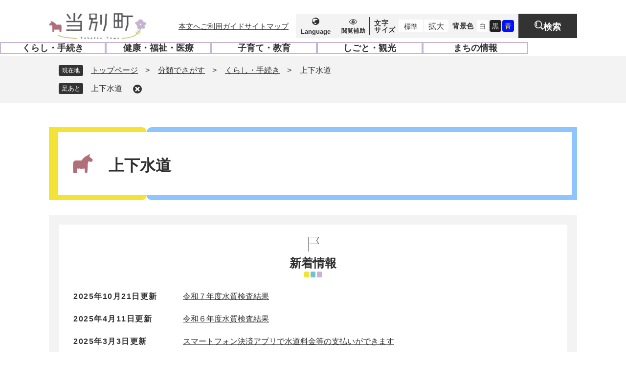

--- FILE ---
content_type: text/html
request_url: https://www.town.tobetsu.hokkaido.jp/life/1/12/
body_size: 6067
content:
<?xml version="1.0" encoding="utf-8" standalone="no"?>
<!DOCTYPE html PUBLIC "-//W3C//DTD XHTML 1.0 Transitional//EN" "http://www.w3.org/TR/xhtml1/DTD/xhtml1-transitional.dtd">
<html xmlns="http://www.w3.org/1999/xhtml" xml:lang="ja">
<head>
	<!-- Google tag (gtag.js) -->
<script async src="https://www.googletagmanager.com/gtag/js?id=G-L3V9YQF0S5"></script>
<script>
  window.dataLayer = window.dataLayer || [];
  function gtag(){dataLayer.push(arguments);}
  gtag('js', new Date());

  gtag('config', 'G-L3V9YQF0S5');
  gtag('config', 'UA-15236887-3');
</script>
	<meta http-equiv="X-UA-Compatible" content="IE=edge" />
	<meta http-equiv="Content-Type" content="text/html; charset=utf-8" />
	<meta http-equiv="Content-Language" content="ja" />
	<meta http-equiv="Content-Style-Type" content="text/css" />
	<meta http-equiv="Content-Script-Type" content="text/javascript" />
	<meta name="viewport" content="width=device-width, initial-scale=1.0" />
	<title>上下水道 - 当別町公式ホームページ - 札幌至近の自然あふれるまち</title>
	<link rel="shortcut icon" href="/favicon.ico" type="image/vnd.microsoft.icon" />
<link rel="icon" href="/favicon.ico" type="image/vnd.microsoft.icon" />
<link rel="apple-touch-icon" href="/apple-touch-icon.png" />
<link rel="stylesheet" type="text/css" media="print" href="/ssi/css/print.css" />
<script type="text/javascript" src="/ssi/js/escapeurl.js"></script>
<script type="text/javascript" src="/ssi/js/jquery.js"></script>
<script type="text/javascript" src="/ssi/js/jquery-migrate.js"></script>
<script type="text/javascript" src="/ssi/js/common.js"></script>
<script type="text/javascript" src="/ssi/js/s-google.js"></script>
<script type="text/javascript" src="/ssi/js/search-open-page-id.js"></script>
<script type="text/javascript" src="/ssi/js/last-page-parts-load-1.js"></script>
<script type="text/javascript" src="/ssi/js/footstep.js"></script>
<link rel="stylesheet" type="text/css" href="/ssi/css/footstep.css" />
<link rel="stylesheet" href="/cogmo/assets/styles/cogmo-base.css" />
<link rel="stylesheet" href="/cogmo/assets/styles/cogmo-gpt.css" />
<link rel="stylesheet" href="/cogmo/assets/styles/cogmo-form.css" />
<script src="/cogmo/configs/search.config.js"></script>
<script src="/cogmo/configs/search-f1.config.js"></script>
<script src="/cogmo/configs/iso_codes.js"></script>
<script defer src="/cogmo/scripts/bundle.js"></script>
	<style type="text/css" media="all">
		@import url("/ssi/css/life.css");
	</style>
	
</head>
<body class="life life_list2">

<!-- コンテナここから -->
<div id="container">
	<span class="hide" id="pagetop">ページの先頭です。</span>
	<span class="hide"><a href="#skip">メニューを飛ばして本文へ</a></span>

	<!-- ヘッダここから -->
	<div id="header">
		<div id="sp_menu1">
	<button type="button" class="spm_lang"><span class="text_open">Language</span><span class="text_close">閉じる</span></button>
	<button type="button" class="spm_acc"><span class="text_open">閲覧補助</span><span class="text_close">閉じる</span></button>
</div>
<div id="sp_menu2">
	<button type="button" class="spm_menu"><span class="text_open">メニュー</span><span class="text_close">閉じる</span></button>
	<button type="button" class="spm_search"><span class="text_open">検索</span><span class="text_close">閉じる</span></button>
</div>
<!-- ヘッダーここから -->
<div id="header2">
	<div id="he_left">
		<div id="logo"><a href="/index2.html"><img src="/img/common/header_menu_logo.png" alt="当別町" /></a></div>
	</div>
	<div id="he_right">
		<noscript><p>JavaScriptが無効のため、文字の大きさ・背景色を変更する機能を使用できません。</p></noscript>
		<!-- リンクここから -->
		<ul id="header_navi">
			<li class="h_main"><a href="#skip">本文へ</a></li>
			<li class="h_guide"><a href="/site/userguide/">ご利用ガイド</a></li>
			<li class="h_sitemap"><a href="/sitemap.html">サイトマップ</a></li>
		</ul>
		<div id="hl_lang">
			<button type="button" class="hl_lang_open" lang="en">
				<span class="text_open">Language</span>
				<span class="text_close">閉じる</span>
			</button>
			<div class="hl_lang_list_wrap">
				<ul class="hl_lang_list">
					<li class="hl_lang_link"><a href="javascript:ggl_translate_page('en');">English(英語)</a></li>
					<li class="hl_lang_link"><a href="javascript:ggl_translate_page('zh-CN');">Chinese(中国語・簡体字)</a></li>
					<li class="hl_lang_link"><a href="javascript:ggl_translate_page('ko')">Korean(韓国語)</a></li>
					<li class="hl_lang_link"><a href="javascript:ggl_translate_page('sv');">Svenska(スウェーデン語)</a></li>
					<li class="hl_lang_link"><a href="javascript:ggl_translate_page('ur');">Urdu(ウルドゥー語)</a></li>
					<li class="hl_lang_about"><a href="/soshiki/ict/foreign.html">外国語への対応(Foreign language)</a></li>
				</ul>
				<button type="button" class="hl_lang_close"><span>閉じる</span></button>
			</div>
		</div>
		<div id="header_link">
			<ul>
				<li id="hl_hojo"><span>閲覧補助</span></li>
				<li id="moji_size">
					<!-- 文字の大きさ変更ここから -->
					<dl>
					<dt>文字<br />サイズ</dt><!--
					--><dd><a id="moji_default" href="javascript:fsc('default');" title="文字サイズを標準にする">標準</a></dd><!--
					--><dd><a id="moji_large" href="javascript:fsc('larger');" title="文字サイズを拡大する">拡大</a></dd>
					</dl>
					<!-- 文字の大きさ変更ここまで -->
				</li>
				<li id="haikei_color">
					<!-- 背景の変更ここから -->
					<dl>
					<dt>背景色</dt><!--
					--><dd><a id="haikei_white" href="javascript:SetCss(1);" title="背景色を白色に変更する">白</a></dd><!--
					--><dd><a id="haikei_black" href="javascript:SetCss(2);" title="背景色を黒色に変更する">黒</a></dd><!--
					--><dd><a id="haikei_blue" href="javascript:SetCss(3);" title="背景色を青色に変更する">青</a></dd>
					</dl>
					<!-- 背景の変更ここまで -->
				</li>
			</ul>
			<button type="button" class="sp_header_link_close"><span>閉じる</span></button>
		</div>
		<!-- コグモサーチここから -->
		<div class="search_box_cogmo">
			<button type="button" class="search_cogmo_open"><span class="text_open">検索</span><span class="text_close">閉じる</span></button>
		</div>
		<!-- コグモサーチここまで -->

	</div>
</div>
<!-- ヘッダーここまで -->
		<hr id="header_bottom" />
<div id="left_menu_div">
	<div id="header_left_menu">
		<!-- コグモサーチ -->
		<div class="search_cogmo_box">
			<div class="search_cogmo_box_wrap">
				<label for="querycgm-form1">文章・キーワード検索</label>
				<div id="cogmo-search-form1" class="cogmo-main" config="Form1SearchConfig"></div>
				<p class="link_foreign">
					<a href="/search.html">Search</a>
				</p>
				<p>
					検索結果の概要文が生成AIで作成されます
				</p>
			</div>
			<div class="search_box_by">
				<ul>
					<li><a href="/soshiki/"><span>組織でさがす</span></a></li>
					<li><a href="/calendar/"><span>カレンダーでさがす</span></a></li>
				</ul>
			</div>
			<button type="button" class="search_cogmo_close"><span>閉じる</span></button>
		</div>
		<!-- コグモサーチ -->
		
		<!-- グローバルここから -->
		<div id="top_search">
			<div id="top_search_box">
				<ul id="gnav">
					<li id="gnav1" class="right_menu">
						<button type="button" class="sub_gnav_btn"><span>くらし・手続き</span><span class="hide">開く</span></button>
						<div class="sub_gnav">
							<a class="gnav_life3link" href="/life/1/">くらし・手続き</a>
							<ul>
								<li class="sub_gnav_li"><a href="/life/1/3/">住民登録・戸籍届出・証明発行</a></li>
								<li class="sub_gnav_li"><a href="/life/1/36/">マイナンバー</a></li>
								<li class="sub_gnav_li"><a href="/life/1/5/">年金・健康保険</a></li>
								<li class="sub_gnav_li"><a href="/life/1/9/">環境・ゴミ・リサイクル</a></li>
								<li class="sub_gnav_li"><a href="/life/1/10/">動物・ペット</a></li>
								<li class="sub_gnav_li"><a href="/life/1/11/">まちづくり・コミュニティ</a></li>
								<li class="sub_gnav_li"><a href="/life/1/8/">防犯・交通安全・消費生活相談</a></li>
								<li class="sub_gnav_li"><a href="/life/1/13/">交通機関</a></li>
								<li class="sub_gnav_li"><a href="/life/1/15/">道路・雪対策・河川・公園</a></li>
								<li class="sub_gnav_li"><a href="/life/1/37/">住宅・建築</a></li>
								<li class="sub_gnav_li"><a href="/life/1/4/">税金</a></li>
								<li class="sub_gnav_li"><a href="/life/1/12/">上下水道</a></li>
								<li class="sub_gnav_li"><a href="/life/1/16/">消防・防災</a></li>
								<li class="sub_gnav_li"><a href="/life/1/7/">申請書・電子申請</a></li>
								<li class="sub_gnav_li"><a href="/life/1/83/">法律相談・行政相談</a></li>
								<li class="sub_gnav_li"><a href="/life/1/88/">災害等緊急情報</a></li>
								<li class="sub_gnav_li"><a href="/life/1/89/">支所</a></li>
							</ul>
							<button type="button" class="sub_gnav_close"><span>閉じる</span></button>
						</div>
					</li>
					<li id="gnav2" class="right_menu">
						<button type="button" class="sub_gnav_btn"><span>健康・福祉・医療</span><span class="hide">開く</span></button>
						<div class="sub_gnav">
							<a class="gnav_life3link" href="/life/8/">健康・福祉・医療</a>
							<ul>
								<li class="sub_gnav_li"><a href="/life/8/40/">感染症・予防接種</a></li>
								<li class="sub_gnav_li"><a href="/life/8/41/">医療・救急当番医</a></li>
								<li class="sub_gnav_li"><a href="/life/8/42/">健康づくり</a></li>
								<li class="sub_gnav_li"><a href="/life/8/84/">医療費助成</a></li>
								<li class="sub_gnav_li"><a href="/life/8/85/">児童手当・児童扶養手当</a></li>
								<li class="sub_gnav_li"><a href="/life/8/43/">高齢者福祉</a></li>
								<li class="sub_gnav_li"><a href="/life/8/44/">障がい者福祉</a></li>
								<li class="sub_gnav_li"><a href="/life/8/87/">地域福祉計画</a></li>
								<li class="sub_gnav_li"><a href="/life/8/90/">臨時特別給付金</a></li>
							</ul>
							<button type="button" class="sub_gnav_close"><span>閉じる</span></button>
						</div>
					</li>
					<li id="gnav3" class="right_menu">
						<button type="button" class="sub_gnav_btn"><span>子育て・教育</span><span class="hide">開く</span></button>
						<div class="sub_gnav">
							<a class="gnav_life3link" href="/life/9/">子育て・教育</a>
							<ul>
								<li class="sub_gnav_li"><a href="/life/9/45/">教育委員会</a></li>
								<li class="sub_gnav_li"><a href="/life/9/46/">学校教育</a></li>
								<li class="sub_gnav_li"><a href="/life/9/86/">学校ホームページ</a></li>
								<li class="sub_gnav_li"><a href="/life/9/86/">一貫教育</a></li>
								<li class="sub_gnav_li"><a href="/life/9/48/">社会教育</a></li>
								<li class="sub_gnav_li"><a href="/life/9/49/">図書館</a></li>
								<li class="sub_gnav_li"><a href="/life/9/50/">文化</a></li>
								<li class="sub_gnav_li"><a href="/life/9/51/">スポーツ・施設</a></li>
								<li class="sub_gnav_li"><a href="/life/9/52/">イベント</a></li>
								<li class="sub_gnav_li"><a href="/life/9/53/">子育て・幼児教育</a></li>
							</ul>
							<button type="button" class="sub_gnav_close"><span>閉じる</span></button>
						</div>
					</li>
					<li id="gnav4" class="right_menu">
						<button type="button" class="sub_gnav_btn"><span>しごと・観光</span><span class="hide">開く</span></button>
						<div class="sub_gnav">
							<a class="gnav_life3link" href="/life/2/">しごと・観光</a>
							<ul>
								<li class="sub_gnav_li"><a href="/life/2/54/">農林業振興</a></li>
								<li class="sub_gnav_li"><a href="/life/2/55/">農業委員会</a></li>
								<li class="sub_gnav_li"><a href="/life/2/56/">ドローン</a></li>
								<li class="sub_gnav_li"><a href="/life/2/57/">商工業振興</a></li>
								<li class="sub_gnav_li"><a href="/life/2/58/">雇用・労働支援</a></li>
								<li class="sub_gnav_li"><a href="/life/2/59/">企業立地優遇制度</a></li>
								<li class="sub_gnav_li"><a href="/life/2/60/">道の駅</a></li>
								<li class="sub_gnav_li"><a href="/life/2/61/">ふれあい倉庫</a></li>
								<li class="sub_gnav_li"><a href="/life/2/62/">ゼロカーボン施策</a></li>
								<li class="sub_gnav_li"><a href="/life/2/19/">入札・契約情報</a></li>
							</ul>
							<button type="button" class="sub_gnav_close"><span>閉じる</span></button>
						</div>
					</li>
					<li id="gnav5" class="right_menu">
						<button type="button" class="sub_gnav_btn"><span>まちの情報</span><span class="hide">開く</span></button>
						<div class="sub_gnav">
							<a class="gnav_life3link" href="/life/4/">まちの情報</a>
							<ul>
								<li class="sub_gnav_li"><a href="/life/4/24/">町の紹介</a></li>
								<li class="sub_gnav_li"><a href="/life/4/25/">計画・施策</a></li>
								<li class="sub_gnav_li"><a href="/life/4/26/">町政運営</a></li>
								<li class="sub_gnav_li"><a href="/life/4/64/">当別町議会</a></li>
								<li class="sub_gnav_li"><a href="/life/4/65/">まちづくり・都市計画</a></li>
								<li class="sub_gnav_li"><a href="/life/4/66/">姉妹都市・兄弟都市</a></li>
								<li class="sub_gnav_li"><a href="/life/4/67/">ふるさと納税</a></li>
								<li class="sub_gnav_li"><a href="/life/4/68/">広報・SNS</a></li>
								<li class="sub_gnav_li"><a href="/life/4/69/">移住促進</a></li>
								<li class="sub_gnav_li"><a href="/life/4/70/">財政</a></li>
								<li class="sub_gnav_li"><a href="/life/4/71/">人事</a></li>
								<li class="sub_gnav_li"><a href="/life/4/72/">当別町150年事業</a></li>
								<li class="sub_gnav_li"><a href="/life/4/27/">町役場・施設案内</a></li>
							</ul>
							<button type="button" class="sub_gnav_close"><span>閉じる</span></button>
						</div>
					</li>
				</ul>
			</div>
			<!-- コグモサーチここから -->
			<div class="search_box_cogmo">
				<button type="button" class="search_cogmo_open"><span class="text_open">検索</span><span class="text_close">閉じる</span></button>
			</div>
			<!-- コグモサーチここまで -->

		</div>
		<!-- グローバルここまで -->
	</div>
</div>
	</div>
	<!-- ヘッダここまで -->

	<!-- ぱんくずナビここから -->
	<div id="pankuzu_wrap">
		<div class="pankuzu">
			<span class="icon_current">現在地</span>
			<span class="pankuzu_class pankuzu_class_top"><a href="/index2.html">トップページ</a></span>
			<span class="pankuzu_mark"> &gt; </span>
			<span class="pankuzu_class"><a href="/life/">分類でさがす</a></span>
			<span class="pankuzu_mark"> &gt; </span>
			<span class="pankuzu_class"><a href="/life/1/">くらし・手続き</a></span>
			<span class="pankuzu_mark"> &gt; </span>
			<span class="pankuzu_class pankuzu_class_current">上下水道</span>
		</div>
	</div>
	<!-- ぱんくずナビここまで -->

	<div id="mymainback">

		<!-- メインここから -->
		<div id="main">
			<div id="main_a">
				<hr class="hide" />
				<p class="hide" id="skip">本文</p>

				<div id="main_header">
					<h1>上下水道</h1>
				</div>

				<!-- 新着情報ここから -->
				<!-- [[section_information_all_head]] -->
				<div class="section_information">
					<h2 class="section_information_ttl acc_title"><span>新着情報</span></h2>
					<!-- [[section_information2_head]] -->
					<div class="section_information_list_wrap">
						<div class="section_information_list">
							<ul>
								<!-- [[section_information_head]] -->
								<li><span class="article_date">2025年10月21日更新</span><span class="article_title"><a href="/soshiki/suidou/50250.html">令和７年度水質検査結果</a></span></li>
								
								<li><span class="article_date">2025年4月11日更新</span><span class="article_title"><a href="/soshiki/suidou/35830.html">令和６年度水質検査結果</a></span></li>
								
								<li><span class="article_date">2025年3月3日更新</span><span class="article_title"><a href="/soshiki/suidou/42138.html">スマートフォン決済アプリで水道料金等の支払いができます</a></span></li>
								
								<li><span class="article_date">2024年6月13日更新</span><span class="article_title"><a href="/soshiki/suidou/41911.html">水道料金等における適格請求書（インボイス）の対応について</a></span></li>
								
								<li><span class="article_date">2023年11月28日更新</span><span class="article_title"><a href="/soshiki/suidou/22498.html">マンホールカードの配布について</a></span></li>
								<!-- [[section_information_tail]] -->
							</ul>
							<div class="link_box">
								<!-- [[section_information2_kako_head]] --><span class="link_ichiran"><a href="/life/1/12/index-2.html">新着情報一覧</a></span><!-- [[section_information2_kako_tail]] -->
								<span class="link_rss"><a href="/rss/10/life1-12.xml">新着情報RSS</a></span>
							</div>
						</div>
					</div>
					<!-- [[section_information2_tail]] -->
				</div>
				<!-- [[section_information_all_tail]] -->
				<!-- 新着情報ここまで -->

				<!-- main_bodyここから -->
				<div id="main_body">
				
					<!-- 「見つからないとき」「よくある質問」ここから -->
					<!--
<div id="common_banner_link">
<ul>
<li id="common_banner_mitsukaranai"><a href="#"><span>見つからないときは</span></a></li>
<li id="common_banner_faq"><a href="#"><span>よくある質問</span></a></li>
</ul>
</div>
-->
					<!-- 「見つからないとき」「よくある質問」ここまで -->

					<!-- 分類ごとの新着情報ここから -->
					<div id="life_cat_list_wrap">
						<!-- [[a]] -->
						<div class="life_cat_list">
							<h2 class="acc_title"><a id="jmp162" name="jmp162" href="/life/1/12/162/">お客様へ</a>
</h2>
							
							
							<!-- [[life_list_head]] -->
							<div class="info_list info_list_date">
								<ul>
									
									<li><span class="article_date">2025年10月24日更新</span><span class="article_title"><a href="/soshiki/suidou/42530.html">水道法２４条の２の規定に基づく当別町上下水道事業の情報提供</a></span></li>
									
									<li><span class="article_date">2025年9月30日更新</span><span class="article_title"><a href="/soshiki/suidou/21029.html">指定給水装置工事事業者・排水設備指定業者一覧</a></span></li>
									
									<li><span class="article_date">2025年4月18日更新</span><span class="article_title"><a href="/soshiki/suidou/35947.html">上下水道に関する手続き</a></span></li>
									
									<li><span class="article_date">2025年3月3日更新</span><span class="article_title"><a href="/soshiki/suidou/42138.html">スマートフォン決済アプリで水道料金等の支払いができます</a></span></li>
									
									<li><span class="article_date">2025年2月18日更新</span><span class="article_title"><a href="/soshiki/suidou/33276.html">漏水による水道料金等の減免申請について</a></span></li>
									
									<li><span class="article_date">2024年8月27日更新</span><span class="article_title"><a href="/soshiki/suidou/314.html">水道・下水道の工事をされるときは</a></span></li>
									
									<li><span class="article_date">2023年11月28日更新</span><span class="article_title"><a href="/soshiki/suidou/22498.html">マンホールカードの配布について</a></span></li>
									
									<li><span class="article_date">2023年9月4日更新</span><span class="article_title"><a href="/soshiki/suidou/312.html">お支払い方法について</a></span></li>
									
									<li><span class="article_date">2022年10月7日更新</span><span class="article_title"><a href="/soshiki/suidou/37389.html">大雨時に家庭への下水の逆流を抑える方法</a></span></li>
									
									<li><span class="article_date">2022年4月15日更新</span><span class="article_title"><a href="/soshiki/suidou/307.html">悪質な訪問販売・修理業者にご注意ください</a></span></li>
									
								</ul>
								<div class="link_ichiran"><a href="/life/1/12/162/">お客様への一覧</a></div>
							</div>
							<!-- [[life_list_tail]] -->
						</div>
						
						<div class="life_cat_list">
							<h2 class="acc_title"><a id="jmp163" name="jmp163" href="/life/1/12/163/">事業者の方へ</a>
</h2>
							
							
							<!-- [[life_list_head]] -->
							<div class="info_list info_list_date">
								<ul>
									
									<li><span class="article_date">2025年9月30日更新</span><span class="article_title"><a href="/soshiki/suidou/21029.html">指定給水装置工事事業者・排水設備指定業者一覧</a></span></li>
									
									<li><span class="article_date">2024年8月27日更新</span><span class="article_title"><a href="/soshiki/suidou/314.html">水道・下水道の工事をされるときは</a></span></li>
									
									<li><span class="article_date">2024年6月13日更新</span><span class="article_title"><a href="/soshiki/suidou/41911.html">水道料金等における適格請求書（インボイス）の対応について</a></span></li>
									
									<li><span class="article_date">2024年5月28日更新</span><span class="article_title"><a href="/soshiki/suidou/25456.html">定型約款について</a></span></li>
									
									<li><span class="article_date">2020年3月30日更新</span><span class="article_title"><a href="/soshiki/suidou/317.html">加入金・手数料について</a></span></li>
									
								</ul>
								<div class="link_ichiran"><a href="/life/1/12/163/">事業者の方への一覧</a></div>
							</div>
							<!-- [[life_list_tail]] -->
						</div>
						
						<div class="life_cat_list">
							<h2 class="acc_title"><a id="jmp164" name="jmp164" href="/life/1/12/164/">水質情報</a>
</h2>
							
							
							<!-- [[life_list_head]] -->
							<div class="info_list info_list_date">
								<ul>
									
									<li><span class="article_date">2025年10月21日更新</span><span class="article_title"><a href="/soshiki/suidou/50250.html">令和７年度水質検査結果</a></span></li>
									
									<li><span class="article_date">2025年4月11日更新</span><span class="article_title"><a href="/soshiki/suidou/35830.html">令和６年度水質検査結果</a></span></li>
									
									<li><span class="article_date">2020年7月22日更新</span><span class="article_title"><a href="/soshiki/suidou/22633.html">令和元年度水質検査結果</a></span></li>
									
									<li><span class="article_date">2019年8月5日更新</span><span class="article_title"><a href="/soshiki/suidou/22632.html">平成３０年度水質検査結果</a></span></li>
									
								</ul>
								<div class="link_ichiran"><a href="/life/1/12/164/">水質情報の一覧</a></div>
							</div>
							<!-- [[life_list_tail]] -->
						</div>
						
						<div class="life_cat_list">
							<h2 class="acc_title"><a id="jmp165" name="jmp165" href="/life/1/12/165/">Q&A</a>
</h2>
							
							
							<!-- [[life_list_head]] -->
							<div class="info_list info_list_date">
								<ul>
									
									<li><span class="article_date">2023年9月4日更新</span><span class="article_title"><a href="/soshiki/suidou/312.html">お支払い方法について</a></span></li>
									
									<li><span class="article_date">2022年4月15日更新</span><span class="article_title"><a href="/soshiki/suidou/307.html">悪質な訪問販売・修理業者にご注意ください</a></span></li>
									
									<li><span class="article_date">2021年1月8日更新</span><span class="article_title"><a href="/soshiki/suidou/3114.html">水道のトラブルについて</a></span></li>
									
									<li><span class="article_date">2021年1月8日更新</span><span class="article_title"><a href="/soshiki/suidou/28722.html">水道の凍結について</a></span></li>
									
								</ul>
								<div class="link_ichiran"><a href="/life/1/12/165/">Q&Aの一覧</a></div>
							</div>
							<!-- [[life_list_tail]] -->
						</div>
						
						<div class="life_cat_list">
							<h2 class="acc_title"><a id="jmp166" name="jmp166" href="/life/1/12/166/">その他（災害情報）</a>
</h2>
							
							
							<!-- [[life_list_head]] -->
							<div class="info_list info_list_date">
								<ul>
									
									<li><span class="article_date">2018年10月15日更新</span><span class="article_title"><a href="/soshiki/suidou/19602.html">災害への備えについて</a></span></li>
									
								</ul>
								<div class="link_ichiran"><a href="/life/1/12/166/">その他（災害情報）の一覧</a></div>
							</div>
							<!-- [[life_list_tail]] -->
						</div>
						<!-- [[f]] -->
					</div>
					<!-- 分類ごとの新着情報ここまで -->
					
					<!-- バナー広告ここから --><!-- バナー広告ここまで -->

				</div>
				<!-- main_bodyここまで -->

			</div>
		</div>
		<!-- メインここまで -->
		<hr class="hide" />

		<!-- サイドバー1ここから -->
		<!-- サイドバー1ここまで -->

		<!-- サイドバー2ここから -->
		<!-- サイドバー2ここまで -->

	</div><!-- 3カラム終わり -->

	<!-- フッタここから -->
	<div id="footer">
		<!-- footer0 -->
		<!-- footer1 -->
		<div id="footer_navi">
	<ul>
		<li><a href="/soshiki/ict/exclusion.html">リンク・著作権・免責事項</a></li>
		<li><a href="/soshiki/somu/1602.html">個人情報保護</a></li>
		<li><a href="/soshiki/ict/accessibility.html">アクセシビリティポリシー</a></li>
		<li><a href="/soshiki/somu/2526.html">アクセスマップ</a></li>
	</ul>
</div>
<div id="author_info">
	<div class="f_author_box">
		<div class="footer_bg"><img src="/img/common/footer_bg.png" alt="札幌至近の自然あふれるまち 当別町" /></div>
		<div id="author_box">
			<p class="f_logo">
				<span class="f_author">当別町役場<a href="/soshiki/somu/2526.html">Map</a></span>
				<span class="f_number">法人番号1000020013030</span>
			</p>
			<div class="addr_info">
				<div class="f_address_info">
					<p class="f_address">〒061-0292 北海道石狩郡当別町白樺町58番地9</p>
					<p class="f_contact">
						<span>Tel：0133-23-2330（代表） 　Fax：0133-23-3206</span>
					</p>
				</div>
				<ul>
					<li><a href="/soshiki/ict/4357.html">メールでのお問い合わせ</a></li>
					<li><a href="/soshiki/ict/4382.html">組織別電話番号一覧</a></li>
				</ul>
				<p class="f_detail">開庁時間：午前8時45分から午後5時15分まで（祝日・休日・年末年始を除く）</p>
			</div>
		</div>
	</div>
</div>
<div id="copyright"><p lang="en">Copyright &#169; Town Tobetsu All rights reserved.</p></div>
<!-- おすすめ情報ここから -->
<!-- -->
<!-- おすすめ情報ここまで -->
	</div>
	<!-- フッタここまで -->

</div>
<!-- コンテナここまで -->

<script type="text/javascript" src="/_Incapsula_Resource?SWJIYLWA=719d34d31c8e3a6e6fffd425f7e032f3&ns=1&cb=1129974271" async></script></body>
</html>

--- FILE ---
content_type: text/css
request_url: https://www.town.tobetsu.hokkaido.jp/ssi/css/footstep.css
body_size: 1172
content:
@charset "utf-8";

/* あしあと機能 */
#footstep_wrap {
	width: 1080px;
	margin: 0px auto 10px;
	-webkit-box-sizing: border-box;
		box-sizing: border-box;
}
#mymainback #footstep_wrap {
	-webkit-box-ordinal-group: 1;
		-ms-flex-order: 0;
		order: 0;
}

#footstep {
	margin: 0px;
	padding: 0px;
	position: relative;
}

#footstep_detail {
	display: inline;
	margin: 10px 0px 5px;
	padding: 0px 10px 0px 6.6rem;
	position: static;
}
#footstep_detail:before {
	content: '足あと';
	display: block;
	width: 5rem;
	height: 2.2rem;
	background: #333;
	border-radius: 3px;
	color: #fff;
	font-size: 1.3rem;
	line-height: 1.2rem;
	padding: 0.5rem 0px 0.4rem;
	text-align: center;
	-webkit-box-sizing: border-box;
	box-sizing: border-box;
	position: absolute;
	top: 1px;
	left: 0px;
}

#clear_footstep {
	display: inline-block;
	vertical-align: middle;
	width: 18px;
	height: 18px;
	margin: 0px 0px 0px 12px;
	padding: 0px;
	border: none;
	background: url(/img/common/icon_clear.png) no-repeat center center #333;
	color: #ffffff;
	background-size: auto auto;
	border-radius: 100%;
	line-height: 1;
	text-align: left;
	text-indent: -9999em;
	overflow: hidden;
	cursor: pointer;
}

#footstep_detail:empty,
#footstep_detail:empty + #clear_footstep {
	display: none;
}

.fs_rireki {
	display: inline;
}

.fs_rireki:before {
	content: '>';
	padding: 0px 13px 0px 11px;
}

.fs_rireki:first-child:before {
	display: none;
}
.fs_rireki:last-child a {
	text-decoration: none !important;
	color: inherit !important;
	cursor: default;
}
/* あしあと機能 ここまで */


/* ページ記憶 */
#keep_page {
	width: auto;
	min-height: 5em;
	margin: 0px auto;
	position: fixed;
	top: 162px;
	right: 0px;
	z-index: 90;
	display: -webkit-box;
	display: -ms-flexbox;
	display: flex;
	-ms-flex-wrap: nowrap;
	    flex-wrap: nowrap;
	-webkit-box-align: stretch;
	    -ms-flex-align: stretch;
	        align-items: stretch;
}

#ktp_viewsw {
	display: inline-block;
	cursor: pointer;
	width: 90px;
	max-height: 180px;
	padding: 115px 5px 21px;
	position: relative;
	background: url(/img/common/my_page_icon.png) no-repeat #f4e337;
	font-size: 1.3rem;
	color: #000000;
	line-height: 1.7;
	background-position: center 25px;
	border-radius: 10px 0px 0px 10px;
}
#ktp_viewsw.open {

}
#ktp_list_wrap {
	background: #f4e337;
}
#ktp_list_wrap2 {
	padding: 65px 60px 30px 40px;
	font-size: 1.4rem;
}
#keep_page_wrap_close {
	display: block;
	width: 20px;
	height: 20px;
	margin: 0px;
	padding: 0px;
	border: none;
	background: url(/img/common/keepage_close_icon.png) no-repeat;
	line-height: 1;
	text-align: left;
	text-indent: -9999em;
	position: absolute;
	top: 25px;
	right: 60px;
	z-index: 1;
}
#ktp_list_wrap2 .btn_func {
	display: block;
	background: url(/img/common/keep_arr_icon.png) no-repeat right 13px center #fff;
	color: #424242;
	line-height: 2rem;
	margin: 0px 0px 15px;
	padding: 7px 30px 5px 20px;
	text-align: left;
	cursor: pointer;
}
#ktp_list_wrap2 .btn_func:hover {

}

#ktp_item_list {
	display: block;
	width: 18em;
	height: auto;
	margin: 0px;
	padding: 15px 0px 0px;
	list-style: none;
	text-align: left;
	max-height: calc(100vh - 350px);
	overflow-y: auto;
}
#ktp_item_list:empty:before {
	content: '登録がありません。'
}

.ktp_item {
	display: block;
	margin: 0px;
	padding: 13px 30px 13px 10px;
	position: relative;
}
.ktp_item a {
	color: #424242;
	font-size: 1.6rem;
}
.ktp_item_del {
	display: block;
	width: 12px;
	height: 15px;
	margin: 0px;
	padding: 0px;
	background: url(/img/common/keep_clear.png) no-repeat center center;
	color: #ffffff;
	line-height: 1;
	cursor: pointer;
	position: absolute;
	right: 10px;
	top: 20px;
	-webkit-transform: translateY(-50%);
	-ms-transform: translateY(-50%);
	transform: translateY(-50%);
}
.ktp_item_del:hover,.ktp_item_del:focus {
	opacity: 0.8;
}
/* ページ記憶ここまで */


/* アクセシビリティチェック画面 */
.errrange ~ #keep_page {
	display: none;
}
/* アクセシビリティチェック画面 ここまで */


/* タブレット */
@media screen and (max-width : 1099px) {

	#keep_page {
		display: none !important;
	}

}
/* タブレット ここまで */

--- FILE ---
content_type: text/css
request_url: https://www.town.tobetsu.hokkaido.jp/cogmo/assets/styles/cogmo-form.css
body_size: 120
content:
@charset "UTF-8";.cgm-search-inner.cgm-form1{max-width:440px;padding-right:10px;padding-left:40px}.cgm-search-form-area.cgm-form1{display:grid;justify-content:end}.cgm-suggest-item.cgm-form1 button{display:block;width:100%;padding:5px 14px;cursor:pointer;font-size:14px;transition:all 0.2s ease-out}.cgm-search-input-area.cgm-form1 button{display:inline-block;position:absolute;top:50%;right:22px;width:24px;height:24px;transform:translateY(-50%);content:""}.cgm-clear-input-button.cgm-form1{width:100px}.cgm-search-button.cgm-form1{width:100px;min-height:40px}.cgm-search-button.cgm-gpt-mode.cgm-form1{width:100px;min-height:40px;background:#158c65}

--- FILE ---
content_type: text/css
request_url: https://www.town.tobetsu.hokkaido.jp/ssi/css/life.css
body_size: -146
content:
@charset "utf-8";@import url(/ssi/css/layout.css) ;@import url(/ssi/css/parts.css) ;@import url(/ssi/css/sp-common.css) screen and (max-width:670px);@import url(/ssi/css/sp-layout.css) screen and (max-width:670px);@import url(/ssi/css/sp-parts.css) screen and (max-width:670px);

--- FILE ---
content_type: text/css
request_url: https://www.town.tobetsu.hokkaido.jp/ssi/css/print.css
body_size: 54
content:
@charset "utf-8";body{min-width:1110px;background:#fff;color:#000}#mymainback{display:block}#sidebar1{float:left}#sidebar2{float:right}.side1 #main{float:right}.side2 #main,.side1.side2 #main{float:left}#keep_page,#footstep_wrap{display:none!important}#print_mode_link,#print_mode_link_large{display:none!important}#footer_link_pagetop,#osusume_banner{display:none!important}#approval_table{page-break-inside:avoid}#approval_table input[value="印刷"]{display:none}

--- FILE ---
content_type: text/css
request_url: https://www.town.tobetsu.hokkaido.jp/ssi/css/layout.css
body_size: 298
content:
@charset "utf-8";html{font-size:62.5%}body{margin:0px;padding:0px;border:0px;text-align:center;font-size:1.6rem;line-height:1.5;word-break:break-all;word-wrap:break-word;min-width:1080px}#container{width:auto;height:auto;margin:0px;padding:0px;text-align:left}#header{width:auto;height:auto;margin:0px;padding:0px}#footer{clear:both;width:auto;height:auto;margin:0px;padding:0px}#mymainback{clear:both;float:none;display:-webkit-box;display:-ms-flexbox;display:flex;-ms-flex-wrap:wrap;flex-wrap:wrap;-webkit-box-pack:justify;-ms-flex-pack:justify;justify-content:space-between;-webkit-box-align:stretch;-ms-flex-align:stretch;align-items:stretch;width:98%;max-width:1080px;height:auto;margin:0px auto;padding:0px}#main{float:none;-webkit-box-ordinal-group:12;-ms-flex-order:11;order:11;width:100%;margin:0px;padding:0px}#main_a{margin:0px;padding:0px}#main_body{margin:0px;padding:0px}#sidebar1{float:none;-webkit-box-ordinal-group:11;-ms-flex-order:10;order:10;width:300px;margin:0px;padding:0px}#sidebar2{float:none;-webkit-box-ordinal-group:13;-ms-flex-order:12;order:12;width:300px;margin:0px;padding:0px}.side1 #main{width:calc(100% - 300px)}.side1 #main_a{padding-left:40px}.side2 #main{width:calc(100% - 300px)}.side2 #main_a{padding-right:40px}.side1.side2 #main{width:calc(100% - 600px)}.side1.side2 #main_a{padding-left:40px;padding-right:40px}.side1 hr.hide,.side2 hr.hide{display:none}@media screen and (max-width:1099px){#sidebar1{width:30%}#sidebar2{width:30%}.side1 #main{width:70%}.side1 #main_a{padding-left:20px}.side2 #main{width:70%}.side2 #main_a{padding-right:20px}.side1.side2 #main{width:40%}.side1.side2 #main_a{padding-left:10px;padding-right:10px}}

--- FILE ---
content_type: text/css
request_url: https://www.town.tobetsu.hokkaido.jp/ssi/css/parts.css
body_size: 11980
content:
@charset "utf-8";

/********** 1 共通 **********/

/* float clear */
.cf::before,
.cf::after {
	content: "";
	display: table;
}
.cf::after {
	clear: both;
}
/* For IE 6/7 (trigger hasLayout) */
.cf {
	zoom: 1;
}

/* スマートフォン用 */
#viewPCMode {
	display: none;
}
#sp_page_index_link_wrap {
	display: none;
}
#spm_wrap {
	display: none;
}
.sp_button {
	display: none;
}
#sp_menu1,#sp_menu2 {
	display: none;
}

/* レスポンシブアコーディオン用 */
.acc_title + input {
	display: none;
}
.acc_icon {
	display: none;
}

/* 隠す */
.hide {
	display: block;
	width: 0px;
	height: 0px;
	margin: 0px;
	padding: 0px;
	clip: rect(0,0,0,0);
	overflow: hidden;
}
hr.hide {
	border: none;
}

/* Googlemap */
.gglmap {
	position: relative;
	padding-top: 30px;
	padding-bottom: 56.25%;
	height: 0px;
	overflow: hidden;
}
.gglmap iframe,
.gglmap object,
.gglmap embed {
	position: absolute;
	top: 0px;
	left: 0px;
	width: 100%;
	height: 100%;
}

/* iOSでのボタンデザインをリセット */
div:not(#preview_edit_move_bar) ~ * input[type="button"],
div:not(#preview_edit_move_bar) ~ * input[type="submit"],
div:not(#preview_edit_move_bar) ~ * button {
	-webkit-appearance: none;
	   -moz-appearance: none;
		appearance: none;
	border-radius: 0;
	cursor: pointer;
	color: inherit;
	font-weight: normal;
	font-style: normal;
}

/* telリンク無効 */
.open_page_id a[href^="tel:"],
.f_number a[href^="tel:"] {
	text-decoration: none !important;
	color: currentColor !important;
	pointer-events: none !important;
}

/* 承認枠 */
#approval_table {
	font-size: 1.4rem;
}

/********** 2 基本設定 **********/

/* フォント */
body,
button,
input[type="button"],
input[type="submit"],
input[type="text"],
textarea,
select {
	font-family: Meiryo, メイリオ, 'Hiragino Kaku Gothic ProN', 'ヒラギノ角ゴ ProN W3', Osaka, sans-serif;
	font-size: 1.6rem;
	line-height: 1.5;
}
em {
	font-family: 'Hiragino Kaku Gothic ProN', 'ヒラギノ角ゴ ProN W3', Osaka, 'MS PGothic', sans-serif;
}

.mincho {
	font-family: '游明朝', 'Yu Mincho', '游明朝体', 'YuMincho', 'ヒラギノ明朝 Pro W3', 'Hiragino Mincho Pro', 'HiraMinProN-W3', serif;
}

/* 基本の文字色 */
body {
	color: #303030;
}
#container {
	/* overflow: hidden; */
}

/* リンク */
a:link {
	color: #303030;
	text-decoration: underline;
}
a:visited {
	color: #660099;
	text-decoration: underline;
}
a:active {
	color: #cc0000;
	text-decoration: none;
}
a:hover {
	color: #000000;
	text-decoration: none;
}

a img {
	border: none;
}

/* 外部リンク */
.external_link_text {
	display: none;
}

/* 基本タグ */
p {
	margin: 1em 0px;
	word-wrap: break-word;
	word-break: normal;
}

hr {
	clear: both;
}

/********** 3 ヘッダ **********/

/* ヘッダ */
hr#header_bottom{
	margin: 0px;
	border: none;
	padding: 0px;
	height: 0px;
}
#left_menu_div.open_menu {
	display: block;
}
#left_menu_div {
	top: -100px;
	-webkit-transition: top 0.15s ease;
	-o-transition: top 0.15s ease;
	transition: top 0.15s ease;
}
#header.fixed #left_menu_div{
}
#header2 {
	width: 100%;
	margin: 20px auto 0px;
	max-width: 1080px;
	display: -webkit-box;
	display: -ms-flexbox;
	display: flex;
	-webkit-box-align: center;
	-ms-flex-align: center;
	align-items: center;
	-webkit-box-pack: justify;
	-ms-flex-pack: justify;
	justify-content: space-between;
	background: #fff;
}
#header2:has(#hl_lang.open){
	position: relative;
	z-index: 100;
}
#left_menu_div #left_menu {
}
#left_menu_div #left_menu span {
	color: #333333;
}
#left_menu_div #left_menu.open_menu {
	left: 300px;
	background: url(/img/common/menu_close.png) no-repeat top 8px left 4px #f3f3f3;
}
#header_left_menu.open_menu {
	display: block;
}
#header_left_menu {
	position: relative;
}
#he_left {
}
#he_left #logo {
	/* margin-left: 2px; */
	width: 200px;
	margin: 0px;
}
#he_left #logo img{
	width: auto;
	max-width: 100%;
	height: auto;
}
#he_left #logo h1 {
	margin: 0px;
}
#he_left #logo a {
	display: block;
}
#top_search_keyword {
	margin: 14px 0px 0px 9px;
	position: relative;
	text-align: center;
	display: -webkit-box;
	display: -ms-flexbox;
	display: flex;
	-ms-flex-wrap: wrap;
	flex-wrap: wrap;
	-webkit-box-pack: center;
	-ms-flex-pack: center;
	justify-content: center;
}
#he_right {
	padding: 8px 0px;
	display: -webkit-box;
	display: -ms-flexbox;
	display: flex;
	-ms-flex-wrap: wrap;
	flex-wrap: wrap;
	-webkit-box-pack: end;
	-ms-flex-pack: end;
	justify-content: flex-end;
	-webkit-box-align: center;
	-ms-flex-align: center;
	align-items: stretch;
	/* width: 100%; */
	/* max-width: 1080px; */
	/* margin: 0 auto; */
	/* background: #fff; */
	/* position: fixed; */
	top: 0;
	z-index: 9;
	-webkit-box-flex: 1;
	-ms-flex: 1;
	flex: 1;
	gap: 5px;
}
#hl_lang{
	position: relative;
}
#hl_lang button.hl_lang_open {
	border: none;
	background: url(/img/common/icon_language.png) no-repeat center top 7px #f3f3f3;
	margin: 0px 0px 0px 0px;
	font-size: 1.3rem;
	font-weight: bold;
	color: #303030;
	text-decoration: none;
	line-height: 1;
	width: 8rem;
	padding: 28px 0px 6px 0px;
	text-align: center;
	display: block;
	height: 100%;
}
#hl_lang.open button.hl_lang_open{
	background-image: url(/img/common/icon-close.png);
}
#hl_lang:not(.open) button.hl_lang_open span.text_close{
	display: none;
}
#hl_lang.open button.hl_lang_open span.text_open{
	display: none;
}
#hl_lang.open button.hl_lang_open{
	-webkit-box-shadow: 0px 10px 0px 0px #f3f3f3;
	box-shadow: 0px 10px 0px 0px #f3f3f3
}
#hl_lang .hl_lang_list_wrap{
	display: none;
}
#hl_lang.open .hl_lang_list_wrap{
	display: block;
	background: #f3f3f3;
	position: absolute;
	white-space: nowrap;
	top: calc(100% + 5px);
	left: 0px;
	z-index: 10;
}
html[style*="font-size"] #hl_lang.open .hl_lang_list_wrap{
	left: auto;
	right: 0;
}
#hl_lang ul.hl_lang_list{
	margin: 0px;
	padding: 20px;
	list-style: none;
	display: -webkit-box;
	display: -ms-flexbox;
	display: flex;
	-webkit-box-orient: vertical;
	-webkit-box-direction: normal;
	-ms-flex-direction: column;
	flex-direction: column;
	gap: 10px;
}
#hl_lang ul.hl_lang_list li{
	margin: 0px;
	padding: 0px;
}
#hl_lang ul.hl_lang_list li a{
	display: -webkit-box;
	display: -ms-flexbox;
	display: flex;
	-webkit-box-align: center;
	-ms-flex-align: center;
	align-items: center;
	-webkit-box-pack: start;
	-ms-flex-pack: start;
	justify-content: flex-start;
	gap: 10px;
}
#hl_lang ul.hl_lang_list li.hl_lang_link a::before{
	content: url(/img/common/icon-link-r.png);
}
#hl_lang ul.hl_lang_list li.hl_lang_about{
	margin-top: 10px;
}
#hl_lang ul.hl_lang_list li.hl_lang_about a:-webkit-any-link{
	background: #fff;
	padding: 5px 10px;
	text-decoration: none;
}
#hl_lang ul.hl_lang_list li.hl_lang_about a:-moz-any-link{
	background: #fff;
	padding: 5px 10px;
	text-decoration: none;
}
#hl_lang ul.hl_lang_list li.hl_lang_about a:any-link{
	background: #fff;
	padding: 5px 10px;
	text-decoration: none;
}
#hl_lang ul.hl_lang_list li.hl_lang_about a::after{
	content: url(/img/common/icon-link-r.png);
}

#hl_lang button.hl_lang_close{
	margin: 0px;
	padding: 10px;
	border: none;
	line-height: 1;
	display: block;
	width: 100%;
	background: #dadada;
	color: #333;
	font-weight: bold;
}
#hl_lang button.hl_lang_close span{
	display: -webkit-box;
	display: -ms-flexbox;
	display: flex;
	-webkit-box-pack: center;
	-ms-flex-pack: center;
	justify-content: center;
	-webkit-box-align: center;
	-ms-flex-align: center;
	align-items: center;
	gap: 5px;
	font-weight: bold;
	font-size: 1.3rem;
	line-height: 1;
}
#hl_lang button.hl_lang_close span::before{
	content: url(/img/common/icon-close.png);
}

ul#header_navi {
	margin: 0px;
	margin-right: 15px;
	padding: 0px;
	display: -webkit-box;
	display: -ms-flexbox;
	display: flex;
	font-size: 1.6rem;
	gap: 15px;
}
ul#header_navi li[class^="h_"] {
	display: grid;
	place-content: center start;
	/* vertical-align: top; */
	margin: 0px 0px 0px 0px;
	list-style: none;
	font-size: 1.5rem;
	line-height: 1;
}
ul#header_navi li[class^="h_"] a {
	color: #303030;
}
#header_link {
	background: #f3f3f3;
	padding: 0px 0px;
	margin: 0px;
}
#header_link ul{
	margin: 0px;
	padding: 0px;
	list-style: none;
}
.sp_header_link_close{
	display: none;
}
#header_link li {
	text-align: left;
	display: table-cell;
	vertical-align: top;
	padding-right: 1px;
	list-style: none;
}
#header_link li#moji_size {
	padding: 12px 0px 9px 0px;
}
#header_link li#haikei_color {
	padding: 13px 9px 9px 0px;
}
#header_link li#haikei_color dd a {
	border-radius: 4px;
}
#header_link li span {
	background: url(/img/common/icon_eye.png) no-repeat top 3px left 27px;
	padding: 22px 0px 2px 5px;
	display: block;
	font-size: 1.2rem;
	text-decoration: none;
	font-weight: bold;
	border-right: 1px solid #303030;
	line-height: 1;
	color: #303030;
	letter-spacing: 0.01rem;
	width: 65px;
	text-align: center;
	margin: 7px 0px;
}
#header_link dl {
	display: table;
	margin: 0px;
	padding: 0px;
	background: transparent;
}
#header_link dt, #header_link dd {
	display: table-cell;
	vertical-align: top;
	padding: 0px 0px 0px 2px;
	letter-spacing: 0.05rem;
	line-height: 1;
}
#header_link dt {
	padding: 0px 4px 0px 8px;
	font-size: 1.4rem;
	color: #303030;
	font-weight: bold;
	vertical-align: middle;
}
#header_link li dd a {
	display: block;
	color: #303030;
	text-decoration: none;
	border-radius: 3px;
	padding: 7px 11px 4px;
	font-size: 1.4rem;
	background: #fff;
	line-height: 1;
	letter-spacing: 0px;
}
#header_link li dd a#moji_large {
	font-size: 1.6rem;
	padding: 6px 9px 3px;
}
#header_link li#haikei_color dd a {
	padding: 5px 5px;
}
#header_link dd a#haikei_white {
	color: #303030 !important;
	background-color: #ffffff;
}
#header_link dd a#haikei_black {
	color: #fff !important;
	background-color: #222222;
}
#header_link dd a#haikei_blue {
	color: #ffee00 !important;
	background-color: #0011ff;
}
#header_left_div {
	background: #fff;
	position: fixed;
	z-index: 1;
	width: 300px;
}
#open_page_id_box label {
	display: none;
}
#open_page_id_box {
	display: -webkit-box;
	display: -ms-flexbox;
	display: flex;
	position: relative;
	width: auto;
	padding: 5px 18px 5px 0px;
}

input#open_page_id {
	width: calc(100% - 68px);
	border: 1px solid #999999;
	margin-right: 8px;
	border-radius: 5px;
}
#open_page_id_box #open_page_id_submit {
	display: inline-block;
	border: none;
	background: #73b6ff;
	-webkit-box-sizing: border-box;
	box-sizing: border-box;
	width: 5.4rem;
	height: 4rem;
	margin: 0px;
	padding: 2px 0px 0px 6px;
	font-size: 1.2rem;
	white-space: normal;
	text-align: left;
	color: #303030;
	border-radius: 5px;
	line-height: 1.2;
	font-weight: bold;
}
.top_page_id_search_detail {
	width: 20.8rem;
	display: -webkit-box;
	display: -ms-flexbox;
	display: flex;
	-webkit-box-pack: justify;
	-ms-flex-pack: justify;
	justify-content: space-between;
}
#open_page_id_message {
	position: absolute;
	top: 100%;
	background: #fff;
	color: #333;
	padding: 0px;
}
/* アクセシビリティ機能 */
.h_support {
	position: relative;
}

#support_menu_box {
	display: none;
	position: absolute;
	top: 100%;
	right: 0px;
	z-index: 100;
	background: #fff;
	-webkit-box-shadow: 0px 3px 10px -2px rgba(0, 0, 0, 0.5);
	box-shadow: 0px 3px 10px -2px rgba(0, 0, 0, 0.5);
	border-radius: 5px;
	-webkit-box-sizing: border-box;
		box-sizing: border-box;
	width: 21rem;
	margin: 0px;
	padding: 15px;
	text-align: center;
}
#support_menu_box.open {
	display: block;
}

#support_menu_close {
	border: none;
	background: #e6e6e6;
	font-size: 1.4rem;
	margin: 0px;
	padding: 0px 15px;
}

#support_menu_box dl {
	margin: 0px 0px 15px;
	display: -webkit-box;
	display: -ms-flexbox;
	display: flex;
	-ms-flex-wrap: nowrap;
		flex-wrap: nowrap;
	-webkit-box-pack: center;
		-ms-flex-pack: center;
		justify-content: center;
	-webkit-box-align: center;
		-ms-flex-align: center;
		align-items: center;
}
#support_menu_box dl dt {
	display: inline-block;
	vertical-align: middle;
	width: 5em;
	font-size: 1.4rem;
	font-weight: bold;
	line-height: 1.8rem;
	margin: 0px 5px 0px 0px;
	padding: 6px 0px;
}
#support_menu_box dl dd {
	display: inline-block;
	vertical-align: middle;
	margin: 0px 0px 0px 2px;
	padding: 0px;
}
#support_menu_box dl dd a {
	display: block;
	background: #fff;
	border: 1px solid #ccc;
	border-radius: 3px;
	color: #333;
	font-size: 1.2rem;
	line-height: 1.8rem;
	text-decoration: none;
	padding: 5px 8px;
}
#support_menu_box dl dd a#moji_large {
	font-size: 1.4rem;
	font-weight: bold;
}
#support_menu_box dl dd a#haikei_white {
	background: #fff !important;
	color: #333 !important;
}
#support_menu_box dl dd a#haikei_black {
	background: #000 !important;
	color: #fff !important;
}
#support_menu_box dl dd a#haikei_blue {
	background: #00f !important;
	color: #ff0 !important;
}

/* 検索 */
#cse-search-box {
	display: -webkit-box;
	display: -ms-flexbox;
	display: flex;
	-webkit-box-pack: justify;
	-ms-flex-pack: justify;
	justify-content: space-between;
	width: 250px;
	-webkit-box-sizing: border-box;
	box-sizing: border-box;
	height: 33px;
}
#tmp_query {
	display: inline-block;
	border: 1px solid #999;
	width: calc(100% - 50px);
	height: 32px;
	-webkit-box-sizing: border-box;
	box-sizing: border-box;
	border-radius: 5px;
	margin-right: 7px;
	vertical-align: top;
}
#submit {
	display: inline-block;
	border: none;
	background: url(/img/common/icon_search.png)no-repeat center #73b6ff;
	width: 42px;
	height: 32px;
	-webkit-box-sizing: border-box;
	box-sizing: border-box;
	margin: 0px;
	padding: 0px;
	font-size: 1.6rem;
	line-height: 38px;
	white-space: nowrap;
	text-indent: -9999px;
	border-radius: 5px !important;
}

#cse_filetype {
	display: inline-block;
	margin: 5px 0px 0px -30px;
	font-size: 1.4rem;
}
#cse_filetype fieldset {
	border: none;
	margin: 0px;
	padding: 0px;
}
#cse_filetype fieldset legend {
	margin: 0px;
	padding: 0px;
	display: none;
}
#cse_filetype fieldset span {
	font-size: 1.4rem;
	display: inline-block;
	text-decoration: underline;
}
#cse_filetype fieldset span input {
	margin: 3px 10px 5px 16px;
	vertical-align: middle;
}
#cse_filetype fieldset span:first-child input {
	margin-left: 0px;
}


/* cogmo */
#header button.search_cogmo_open {
	display: grid;
	place-content: center center;
	margin: 0px;
	padding: 0px;
	border: none;
	background: #333;
	color: #fff;
	height: 100%;
	width: auto;
	min-width: 120px;
	min-height: 50px;
	font-size: 1.8rem;
	font-weight: bold;
	line-height: 1;
	position: relative;
	-webkit-transition: background-color 0.15s ease;
	-o-transition: background-color 0.15s ease;
	transition: background-color 0.15s ease;
}
#header button.search_cogmo_open :is(.text_open,.text_close){
	display: -webkit-box;
	display: -ms-flexbox;
	display: flex;
	-webkit-box-align: center;
	-ms-flex-align: center;
	align-items: center;
	gap: 5px;
}
#header button.search_cogmo_open span.text_open::before{
	content: url(/img/common/icon-search.png);
}
#header button.search_cogmo_open span.text_close::before{
	content: url(/img/common/icon-close.png);
}

#header.open_search_cogmo button.search_cogmo_open{
	background: #f3f3f3;
	color: #333;
	-webkit-box-shadow: 0px 20px 0px 0px #f3f3f3;
	box-shadow: 0px 20px 0px 0px #f3f3f3;
}
#header:not(.open_search_cogmo) button.search_cogmo_open span.text_close{
	display: none;
}
#header.open_search_cogmo button.search_cogmo_open span.text_open{
	display: none;
}
#header.open_search_cogmo button.search_cogmo_open span.text_close{
	display: -webkit-box;
	display: -ms-flexbox;
	display: flex;
}

.search_cogmo_box{
	display: none;
	background: #f3f3f3;
	width: min(1080px,100%);
	margin-inline: auto;
	-webkit-box-sizing:  border-box;
	box-sizing:  border-box;
}
.search_cogmo_box_wrap,.search_box_by{
	width: min(100%,900px);
	margin-inline: auto;
	margin-block: 10px 20px;
}
.search_cogmo_box_wrap{
	padding: 20px 0px 0px;
	-webkit-box-sizing: border-box;
	box-sizing: border-box;
	margin-bottom: 0;
}
.search_cogmo_box p{
	margin: 0px;
	
}
.open_search_cogmo .search_cogmo_box{
	display: block;
}
.cgm-search-input-area textarea{
	padding-block: 12px;
	font-size: 1.7rem;
}
.cgm-header,
.cgm-footer,
.cogmo-main{
	font-size:  1.6rem;
}
.cgm-radio-filter,
.cgm-checkbox-filter{
	font-size: 1.5rem;
}
.cgm-filter-group-label{
	font-size: 1.5rem;
}
.cgm-num-label{
	font-size:  1.5rem;
}
.cgm-num-sum{
	font-size: 2.4rem;
}
.cgm-search-result-title{
	font-size: 2.0rem;
}

#header_left_menu .search_cogmo_box{
	position: absolute;
	z-index: 100;
	left: calc(50% - 540px);
	top: -30px;
}
#header.fixed #header_left_menu .search_cogmo_box{
	top: calc(100% - 20px);
}

#header.open_search_cogmo .search_cogmo_close{
	display: block;
	margin: 0px;
	padding: 10px;
	border: none;
	background: #dadada;
	color: #333;
	width: 100%;
	-webkit-box-sizing: border-box;
	box-sizing: border-box;
	line-height: 1;
}
#header.open_search_cogmo .search_cogmo_close span{
	display: -webkit-box;
	display: -ms-flexbox;
	display: flex;
	-webkit-box-pack: center;
	-ms-flex-pack: center;
	justify-content: center;
	-webkit-box-align: center;
	-ms-flex-align: center;
	align-items: center;
	gap: 5px;
	font-weight: bold;
	font-size: 1.3rem;
	line-height: 1;
}
#header.open_search_cogmo .search_cogmo_close span::before{
	content: url(/img/common/icon-close.png);
}

.search_box_by ul{
	display: -webkit-box;
	display: -ms-flexbox;
	display: flex;
	-ms-flex-pack: distribute;
	justify-content: space-around;
	-webkit-box-align: stretch;
	-ms-flex-align: stretch;
	align-items: stretch;
	margin: 0px;
	padding: 0px;
	list-style: none;
	gap: 10px;
}
.search_box_by ul li{
	display: block;
	margin: 0px;
	padding: 0px;
	-webkit-box-flex: 1;
	-ms-flex: 1;
	flex: 1;
}
.search_box_by ul li a{
	display: grid;
	place-content: center center;
	padding: 20px;
	font-weight: bold;
	text-decoration: none;
	background: #e6e0e9;
	font-size: 1.4rem;
	line-height: 1;
}
.search_box_by ul li a span{
	display: -webkit-inline-box;
	display: -ms-inline-flexbox;
	display: inline-flex;
	-webkit-box-align: center;
	-ms-flex-align: center;
	align-items: center;
	gap: 10px;
}
.search_box_by ul li a span::after{
	content: url(/img/common/icon-link-r.png);
}
#container button.cgm-search-button.cgm-search-gpt-mode {
	width: 10rem;
	background: #333;
	color: #fff;
	font-size: 1.8rem;
	line-height: 1;
	font-weight: bold;
}
#container button.cgm-search-button.cgm-search-gpt-mode::before{
	content: url(/img/common/icon-search.png);
	background: none;
}
#header .cgm-search-inner.cgm-form1{
	max-width: none;
	margin-inline: 0;
	padding: 0;
}
#header label[for="querycgm-form1"]{
	font-size: 2rem;
	font-weight: bold;
	line-height: 1;
}
#header .cgm-search-form{
	margin-bottom: 0;
}
#header .cgm-search-form-area.cgm-form1{
	grid-template-columns: 1fr;
	padding-block: 10px;
}
#main_body .cgm-search-result-body em {
	color: inherit;
	text-decoration: underline;
}
#main_body .cgm-fetch-more-button-area button{
	background: #333;
	color: #fff;
	font-size: 1.8rem;
	width: 16rem;
}
#main_body .cgm-gpt-result-area {
	background: none transparent;
	color: inherit;
}
#main_body .cgm-gpt-result-title{
	background-color: #333;
	font-size: 1.5rem;
}
#main_body .cgm-gpt-copy-button > span{
	background-color: #333;
}

#main_body .cgm-filter-group > form {
	display: -webkit-box;
	display: -ms-flexbox;
	display: flex;
	-ms-flex-wrap: wrap;
	flex-wrap: wrap;
	-webkit-box-align: center;
	-ms-flex-align: center;
	align-items: center;
}
/* グローバルナビ */
#top_search{
	width: min(1080px,100%);
	margin-inline: auto;
	margin-block: 30px;
}
#header.fixed #top_search{
	margin-block: 20px 15px;
	display: -webkit-box;
	display: -ms-flexbox;
	display: flex;
	-ms-flex-wrap: nowrap;
	flex-wrap: nowrap;
	gap: 10px;
}
#header:not(.fixed) #top_search .search_box_cogmo{
	display: none;
}
#header.fixed #top_search .search_box_cogmo{
	display: block;
	padding-bottom: 5px;
	-webkit-box-sizing: border-box;
	box-sizing: border-box;
}


#header.fixed #left_menu_div{
	position:fixed;
	top: 0px;
	left: 0px;
	z-index: 10000;
	background: #fff;
	margin: 0px;
	width: 100%;
	-webkit-box-shadow: 0px 1px 0px 0px #0008;
	box-shadow: 0px 1px 0px 0px #0008;
}
#top_search_box {
	display: block;
	margin: 0px 0px 0px;
	-webkit-box-flex: 1;
	-ms-flex: 1;
	flex: 1;
}
ul#gnav {
	margin: 0;
	padding: 0;
	list-style: none;
	display: -webkit-box;
	display: -ms-flexbox;
	display: flex;
	-ms-flex-wrap: nowrap;
	flex-wrap: nowrap;
	-webkit-box-pack: space-evenly;
	-ms-flex-pack: space-evenly;
	justify-content: space-evenly;
	-webkit-box-align: stretch;
	-ms-flex-align: stretch;
	align-items: stretch;
	gap: 10px;
	position: relative;
}
ul#gnav li[id^="gnav"] {
	display: block;
	vertical-align: middle;
	-webkit-box-flex: 1;
	-ms-flex: 1;
	flex: 1;
	position: static;
	border-bottom: 5px solid transparent;
	-webkit-transition: border 0.15s ease;
	-o-transition: border 0.15s ease;
	transition: border 0.15s ease;
}
.sp_sub_gnav_btn{
	display: none;
}
ul#gnav li[id^="gnav"].open_gnav{
	border-bottom-color: #c9b3d3;
}
ul#gnav li[id^="gnav"] .sub_gnav_btn {
	display: grid;
	width: 100%;
	place-content: center center;
	color: #303030;
	font-size: 1.8rem;
	line-height: 1;
	font-weight: bold;
	text-decoration: none;
	text-align: center;
	position: relative;
	padding-block: 20px;
	background: #fff;
	border: 2px solid #c9b3d3;
	-webkit-box-sizing: border-box;
	box-sizing: border-box;
	height: 100%;
	-webkit-transition: background-color 0.15s ease;
	-o-transition: background-color 0.15s ease;
	transition: background-color 0.15s ease;
}
ul#gnav li[id^="gnav"]:is(:hover,:focus-within) .sub_gnav_btn {
	background: #c9b3d3;
}

ul#gnav li[id^="gnav"] a.gnav_life3link{
	display: block;
	padding: 20px 20px;
	background: url(/img/common/icon-link-r.png) no-repeat right 10px center #f4f0f6;
	margin: 0px 0px 5px;
	text-decoration: none;
	color: currentcolor;
	font-weight: bold;
	text-align: center;
	transition: background-color 0.15s ease;
	font-size: 1.8rem;
	line-height: 1;

}
ul#gnav li[id^="gnav"] a.gnav_life3link:is(:hover,:focus){
	/* background-color: #c9b3d3; */
	/* outline: 2px solid #fff; */
	text-decoration: underline;
}

ul#gnav .sub_gnav {
	background: #c9b3d3;
	display: none;
	padding: 0px;
	/* bottom: 0px; */
	position: absolute;
	left: 0;
	top: 100%;
	text-align: left;
	z-index: 90;
	width: min(1080px,100%);
	padding: 20px;
	-webkit-box-sizing: border-box;
	box-sizing: border-box;
}
ul#gnav li[id^="gnav"].open_gnav .sub_gnav{
	display: block;
}
ul#gnav .sub_gnav ul {
	margin: 0px;
	padding: 20px;
	list-style: none;
	background: #fff;
	display: grid;
	grid-template-columns: repeat(auto-fit, minmax(192px, 1fr));
	gap: 10px;
}
.sub_gnav_li{
	/* width: 208px; */
	display: block;
}
ul#gnav li .sub_gnav ul li a:before {
}
ul#gnav li .sub_gnav ul li .child_sub_div {
}
ul#gnav li .sub_gnav ul li .child_sub_div ul {
}
ul#gnav li .sub_gnav ul li a {
	display: grid;
	width: 100%;
	height: 100%;
	text-decoration: none;
	place-content: center left;
	-webkit-box-sizing: border-box;
	box-sizing: border-box;
	padding: 10px;
	padding-right: 30px;
	min-height: calc(2.4em + 20px);
	line-height: 1.2;
	background: url(/img/common/icon-link-r.png) no-repeat right 10px center #f4f0f6;
	-webkit-transition: background-color 0.15s ease;
	-o-transition: background-color 0.15s ease;
	transition: background-color 0.15s ease;
}
ul#gnav li .sub_gnav ul li a:where(:hover,:focus){
			background-color: #c9b3d3;
}
ul#gnav li.sub_gnav_li:hover {
}
#top_search_box ul#gnav li.right_menu:hover, #top_search_box ul#gnav li.right_menu:active {
	/* background-color: #e0e6ed; */
}
#top_search_box .dai_submenu ul li.dai_submenu_li:hover, #top_search_box .dai_submenu ul li.dai_submenu_li:active {
	background-color: #8ea6be;
}
#top_search_box .shou_submenu ul li:hover, #top_search_box .shou_submenu ul li:active {
	background-color: #ffffff;
}
#header_left_link1 ul {
	padding-top: 20px;
}
#header_left_link2 ul,
#header_left_link1 ul {
	display: -webkit-box;
	display: -ms-flexbox;
	display: flex;
	padding: 18px 0px 16px 29px;
	margin: 0;
	border-top: 1px solid #b5b5b5;
	border-bottom: 1px solid #b5b5b5;
	background: #eaf4ff;
}
#header_left_link2 ul li,
#header_left_link1 ul li {
	list-style: none;
	line-height: 1;
	margin-right: 20px;
}
#header_left_link2 ul li a,
#header_left_link1 ul li a {
	font-weight: bold;
	color: currentColor;
	text-decoration: none;
	display: inline-block;
	background: url(/img/common/icon_gray_arw.png)no-repeat right 1px center;
	padding-right: 15px;
}
#header_left_link2 ul li a:hover, #header_left_link2 ul li a:focus {
	text-decoration: underline;
}
#header_left_link2 ul li:nth-child(2n) {
	margin-right: 0;
}
#header_left_link1 ul {
	-ms-flex-wrap: wrap;
	flex-wrap: wrap;
	background: no-repeat;
	border: none;
}
#header_left_link1 ul li {
	margin-bottom: 35px;
	min-width: 105px;
}

#top_search button.sub_gnav_close {
  display: block;
  width: stretch;
  margin: 5px 0px 0px;
  border: none;
  padding: 10px;
  background: #dadada;
}

#top_search button.sub_gnav_close span {
  display: grid;
  grid-template-columns: auto auto;
  grid-template-rows: auto;
  justify-content: center;
  align-items: center;
  gap: 5px;
  font-size: 1.3rem;
  line-height: 1;
  font-weight: bold;
}
#top_search button.sub_gnav_close span::before{
  content: url(/img/common/icon-close.png);
}

/* グローバルナビ（動的メニュー） ※使用する場合は要調整 */
#context_category02,
#context_category01 {
	display: none;
}

/********** 4 パンくず **********/

/* パンくず */
span.pankuzu_mark {
	margin: 0px 13px 0px 11px;
}
#pankuzu_wrap {
	background: #f3f3f3;
	padding: 17px 0px 4px;
	/* margin-top: 6.6rem; */
}
#pankuzu_wrap > div {
	width: 1040px;
	margin: 0px auto 13px;
	-webkit-box-sizing: border-box;
	box-sizing: border-box;
}

.pankuzu {
	position: relative;
	padding-left: 6.6rem;
}
.pankuzu .icon_current {
	display: none;
}
.pankuzu:first-child .icon_current {
	display: block;
	width: 5rem;
	height: 2.2rem;
	background: #333;
	border-radius: 3px;
	color: #fff;
	font-size: 1.2rem;
	line-height: 1.2rem;
	padding: 0.5rem 0px 0.4rem;
	text-align: center;
	-webkit-box-sizing: border-box;
	box-sizing: border-box;
	position: absolute;
	top: 1px;
	left: 0px;
}
.pankuzu a,
#footstep_wrap a {
	color: #303030;
}

/********** 5 フッタ **********/

/* フッタ */
#footer a {
	color: #303030;
}
#footer_navi {
	border-top: 2px solid #dadada;
	border-bottom: 2px solid #dadada;
}
#footer_navi ul {
	width: 1080px;
	margin: 0px auto;
	padding: 40px 0px 30px;
	list-style: none;
	display: -webkit-box;
	display: -ms-flexbox;
	display: flex;
	-ms-flex-wrap: wrap;
	flex-wrap: wrap;
	-webkit-box-align: start;
	-ms-flex-align: start;
	align-items: flex-start;
	-webkit-box-pack: center;
	-ms-flex-pack: center;
	justify-content: center;
	font-size: 1.5rem;
}
#footer_navi ul li {
	display: inline-block;
	vertical-align: middle;
	margin: 0px 0px 10px 18px;
	border-right: 1px solid #303030;
	line-height: 1;
	padding-right: 18px;
}
#footer_navi ul li:first-child {
	margin-left: 0px;
}
#footer_navi ul li:last-child {
	padding-right: 0;
	border-right: 0;
}
#author_info {
	width: 1040px;
	margin: 64px auto 0px;
}
.f_author_box {
	display: -webkit-box;
	display: -ms-flexbox;
	display: flex;
	-webkit-box-align: start;
	-ms-flex-align: start;
	align-items: flex-start;
	-webkit-box-pack: start;
	-ms-flex-pack: start;
	justify-content: flex-start;
}
.footer_bg {
	margin-left: -11px;
}

#author_box {
	padding: 36px 0px 30px 37px;
	background: rgba(255, 255, 255, 0.7);
	margin-left: -80px;
}
#author_box p {
	margin: 0px;
}
#author_box p span.f_author {
	font-size: 2.4rem;
	font-weight: bold;
	line-height: 1;
	background: url(/img/common/footer_logo.png)no-repeat left center;
	padding: 7px 0px 7px 50px;
	margin-left: -1px;
}
#author_box p span.f_author a {
	font-size: 1.4rem;
	text-decoration: none;
	font-weight: normal;
	display: inline-block;
	background: #e4e4e4;
	padding: 5px 11px 3px 10.5px;
	vertical-align: middle;
	border-radius: 6px;
	margin-left: 23px;
}
.f_number {
	display: block;
	margin-top: 15px;
	padding-left: 4px;
}
#author_box p.f_address {
	margin: 10px 0px 3px;
}
#author_box ul {
	padding: 0;
	margin: 16px 0px 17px;
	display: -webkit-box;
	display: -ms-flexbox;
	display: flex;
	-ms-flex-wrap: nowrap;
	flex-wrap: nowrap;
}
#author_box ul li {
	line-height: 1;
	list-style: none;
	margin-right: 5px;
}
#author_box ul li:nth-child(2) {
	margin-right: 0px;
}
#author_box ul li a {
	display: block;
	text-decoration: none;
	background: #e4e4e4;
	padding: 14px 5px 12px 57px;
	min-width: 194px;
	background-repeat: no-repeat;
	background-position: left 23px center;
}
#author_box ul li a:hover,
#author_box ul li a:focus {
	text-decoration: underline;
}
#author_box ul li:nth-child(1) a {
	background-image: url(/img/common/footer_icon_mail.png);
}
#author_box ul li:nth-child(2) a {
	background-image: url(/img/common/footer_icon_tele.png);
	background-position: left 24px center;
}
.f_detail {
	line-height: 1.65;
}
#copyright {
	width: 1080px;
	margin: 0 auto;
	padding: 17px 0px 48px;
	text-align: center;
}
#copyright p {
	margin: 0px;
	font-size: 1.4rem;
	line-height: 1;
}

/* 戻る・ページトップ */
#back_or_pagetop {
	width: 1080px;
	margin: 0px auto;
	text-align: right;
	display: -webkit-box;
	display: -ms-flexbox;
	display: flex;
	-ms-flex-wrap: wrap;
		flex-wrap: wrap;
	-webkit-box-pack: end;
		-ms-flex-pack: end;
		justify-content: flex-end;
	-webkit-box-align: end;
		-ms-flex-align: end;
		align-items: flex-end;
}
#back_or_pagetop > div {
	display: inline-block;
	vertical-align: bottom;
	margin-left: 5px;
}
#back_or_pagetop > div a {
	display: block;
	text-align: center;
	background: #e6e6e6;
	color: #333;
	line-height: 2rem;
	padding: 10px 20px;
	width: 10em;
}

/* ページトップ（フローティング表示） */
#footer_link_pagetop {
	display: block;
	width: 90px;
	position: fixed;
	right: 20px;
	bottom: 12px;
	z-index: 70;
	-webkit-transition: bottom 0.5s ease-in-out;
	-o-transition: bottom 0.5s ease-in-out;
	transition: bottom 0.5s ease-in-out;
}
#footer_link_pagetop.fixed {
	bottom: 20px;
}
#footer_link_pagetop a {
	display: block;
}
#footer_link_pagetop a:hover {
	opacity: 0.6;
	filter: alpha(opacity=60);
	-moz-opacity: 0.6;
}
#footer_link_pagetop img {
	width: 100%;
	height: auto;
}

/* おすすめ情報（回遊ボタン） */
#osusume_banner {
	position: fixed;
	left: 92px;
	bottom: 10px;
	z-index: 90;
}
#osusume_banner_box {
	width: auto;
	display: table;
}

#osusume_banner_ttl {
	display: table-cell;
	vertical-align: bottom;
	width: 200px;
	position: relative;
	z-index: 1;
}
#osusume_banner_ttl a {
	display: block;
	background: url(/img/common/osusume_logo.png)no-repeat;
	line-height: 1;
	text-decoration: none;
	padding: 49px 0px;
	position: relative;
}
#osusume_banner_ttl a:after {
	content: "OPEN";
	font-weight: bold;
	position: absolute;
	left: 78px;
	top: 79px;
	font-size: 1.6rem;
	width: 5rem;
	color: #000;
}
.open #osusume_banner_ttl a:after {
	content: "CLOSE";
	background: url(/img/common/osusume_icon_close.png)no-repeat right top calc(50% - 0px);
	padding: 4px 28px 2px 0px;
	left: 75px;
	top: 75px;
	width: 6rem;
}

#osusume_banner_list {
	display: none;
	vertical-align: bottom;
	max-width: calc(100vw - 140px);
	-webkit-box-sizing: border-box;
		box-sizing: border-box;
}
#osusume_banner.open #osusume_banner_list {
	display: table-cell;
}

#osusume_banner_list_box {
	margin-left: -12px;
	background: rgba(0, 0, 0, 0.65);
	padding: 0px 20px;
}
#osusume_banner_list_box ul {
	margin: 0;
	padding: 0;
	display: -webkit-box;
	display: -ms-flexbox;
	display: flex;
	-webkit-box-pack: start;
	-ms-flex-pack: start;
	justify-content: flex-start;
	-webkit-box-align: start;
	-ms-flex-align: start;
	align-items: flex-start;
	-ms-flex-wrap: wrap;
	flex-wrap: wrap;
}
#osusume_banner_list_box ul li {
	list-style: none;
	padding: 7px 0px;
	margin-right: 14px;
}
#osusume_banner_list_box ul li:last-child {
	margin-right: 0px;
}
#osusume_banner_list_box ul li a {
	display: block;
}
#osusume_banner_close {
	display: none;
	width: 20px;
	height: 20px;
	margin: 0px;
	padding: 0px;
	border: none;
	background: url(/img/common/icon_clear.png) no-repeat center center;
	background-size: 10px 10px;
	border-radius: 100%;
	line-height: 1;
	text-align: left;
	text-indent: -9999em;
	overflow: hidden;
	cursor: pointer;
	position: absolute;
	top: -10px;
	right: -10px;
}

.osusume_banner_list_detail {
	margin: 0px;
	padding: 0px;
	display: -webkit-box;
	display: -ms-flexbox;
	display: flex;
	-ms-flex-wrap: wrap;
		flex-wrap: wrap;
	-webkit-box-pack: start;
		-ms-flex-pack: start;
		justify-content: flex-start;
	-webkit-box-align: start;
		-ms-flex-align: start;
		align-items: flex-start;
}
.osusume_banner_list_detail > a {
	display: inline-block;
	vertical-align: top;
	width: 200px;
	margin: 5px;
}
.osusume_banner_list_detail img {
	width: 100%;
	height: auto;
}

/********** 6 メイン **********/

/* メイン */
#mymainback {
	padding-top: 50px;
	padding-bottom: 30px;
}
.site #mymainback {
	padding-top: 30px;
}

.life_list3_1 #mymainback,
.life_list3 #mymainback {
	padding-bottom: 15px;
}
.life_list1 #mymainback {
	padding-bottom: 35px;
}

/* コンテンツヘッダ */
#content_header {
	margin: 30px 0px 25px;
	text-align: right;
	font-size: 1.5rem;
}
#content_header span {
	display: inline-block;
	vertical-align: middle;
	margin-left: 1em;
	text-align: left;
}
/* 印刷用アイコン */
#print_mode_link,
#print_mode_link_large {
	padding-left: 20px;
	background: url(/img/common/icon_print.png) no-repeat left center;
}

/* 見出し */
#main_header {
	position: relative;
	margin-bottom: 26px;
	padding: 10px 11px 10px 19px;
	overflow: hidden;
}

#main_header:before {
	content: '';
	position: absolute;
	width: 200px;
	height: 100%;
	top: 0px;
	left: 0px;
	background: #f4e337;
	border-radius: 0px 10px 10px 0px;
}
#main_header:after {
	content: '';
	position: absolute;
	background: #8fc5ff;
	border-radius: 10px 0px 0px 10px;
	width: 100%;
	height: 100%;
	top: 0px;
	left: 200px;
	z-index: -1;
}
#main_header h1 {
	position: relative;
	margin: 0px;
	padding: 49px 30px 42px 103px;
	font-size: 3.2rem;
	font-weight: bold;
	line-height: 1.2;
	background: #fff;
}
#main_header h1:before {
	content: '';
	position: absolute;
	display: block;
	background: url(/img/common/h1-icon.png) no-repeat;
	width: 41px;
	height: 39px;
	left: 30px;
	top: 35%;
}

#main_body h2 {
	clear: both;
	margin: 30px 0px;
	padding: 27px 30px 28px 100px;
	background: url(/img/common/h2-icon-flower.png) no-repeat left 20px center;
	background-color: #fff;
	font-size: 2.8rem;
	font-weight: bold;
	line-height: 1.2;
	position: relative;
}

#main_body h2:before {
	content: '';
	position: absolute;
	display: block;
	background: url(/img/common/h2-icon-line.png) repeat-x left bottom;
	width: 100%;
	height: 12px;
	bottom: 0px;
	left: 0px;
}

.calendar_event_more_title h2, #main_body .calendar_event_more_title h2::before {
	content: none;
}

#search_calendar_form h2, #main_body #search_calendar_form h2::before {
	content: none;
}


#main_body h3,
.life_cat_list_ttl {
	clear: both;
	margin: 30px 0px;
	padding: 20px 30px 15px 30px;
	background: #8fc5ff;
	font-size: 2.1rem;
	font-weight: bold;
	line-height: 1.2;
}

#main_body h4 {
	clear: both;
	margin: 30px 0px;
	padding: 19px 30px 13px 30px;
	background: url(/img/common/h4-icon.png) no-repeat left center #fff;
	font-size: 2rem;
	font-weight: bold;
	line-height: 1.4;
}

#main_body h5 {
	clear: both;
	margin: 30px 0px;
	padding: 13px 30px 8px 52px;
	background: url(/img/common/h5-icon.png) no-repeat left center #fff;
	font-size: 1.8rem;
	font-weight: bold;
	line-height: 1.4;
}

#main_body h6 {
	clear: both;
	margin: 30px 0px;
	padding: 13px 30px 8px 52px;
	background: url(/img/common/h6-icon.png) no-repeat left center #fff;
	font-size: 1.8rem;
	font-weight: bold;
	line-height: 1.4;
}

#main_body h2 a,#main_body h3 a,
#main_body h4 a,#main_body h5 a,
#main_body h6 a {
	color : inherit;
}

/* テーブル */
#main_body table {
	border-color: #73b6ff;
	border-collapse: collapse;
	border-style: solid;
	border-width: 2px;
	margin: 0px 0px 30px;
	max-width: 100%;
}
#main_body th {
	background: #deeeff;
	border-color: #73b6ff;
	border-collapse: collapse;
	border-style: solid;
	border-width: 1px;
	padding: 0.5em;
	text-align: center;	
}
#main_body th a {
	font-weight: normal;
}
#main_body td {
	border-color: #73b6ff;
	border-collapse: collapse;
	border-style: solid;
	border-width: 1px;
	padding: 0.5em;
}

/* テーブル内のpタグのマージンを0にする */
#main_body table p {
	margin: 0px 0px 1em;
}
#main_body table p:last-child {
	margin: 0px;
}
/* テーブル（borderを「0」に設定した場合は罫線を表示させない） */
/*
#main_body table[border="0"],
#main_body table[border="0"] th,
#main_body table[border="0"] td {
	border-width: 0px;
}
*/

/********** 7 サイド **********/

/* サイドバー */
#sidebar1 > div,
#sidebar2 > div {
	margin-bottom: 10px;
}
#sidebar1 > div:last-child,
#sidebar2 > div:last-child {
	margin-bottom: 0px !important;
}

#sidebar1 img,
#sidebar2 img {
	max-width: 100%;
	height: auto;
}

/* レコメンド・AIレコメンド */
#sidebar_recommend,
#sidebar_ai_recommend {
	background: #f6f6f6;
}

#recommend_title,
#ai_recommend_title {
	background: #e6e6e6;
	text-align: center;
	padding: 10px 5px;
}
#recommend_title h2,
#ai_recommend_title h2 {
	display: inline-block;
	text-align: left;
	font-size: 1.6rem;
	font-weight: bold;
	line-height: 1.4;
	margin: 0px;
	padding: 3px 0px 3px 40px;
}
#recommend_title h2 {
	background: url(/img/common/icon_recommend.png) no-repeat left center;
}
#ai_recommend_title h2 {
	background: url(/img/common/icon_ai_recommend.png) no-repeat left center;
}
#recommend_title h2 span,
#ai_recommend_title h2 span {
	display: block;
}

#sidebar_recommend ul,
#sidebar_ai_recommend ul {
	margin: 0px;
	padding: 0px;
	list-style: none;
}
#sidebar_recommend ul li,
#sidebar_ai_recommend ul li {
	display: block;
	border-top: 1px solid #fff;
	padding: 13px 20px;
}

/* 「見つからないときは」「よくある質問」バナー */
.life_list2 #common_banner_link {
	max-width: 1040px;
	margin: 0 auto;
}
#common_banner_link ul {
	margin: 0px;
	padding: 0px;
	list-style: none;
}
#common_banner_link ul li {
	margin-bottom: 10px;
}
#common_banner_link ul li:last-child {
	margin-bottom: 0px;
}
#common_banner_link ul li a {
	display: block;
	background: #8fc5ff;
	border-radius: 5px;
	color: #303030;
	font-size: 1.6rem;
	font-weight: bold;
	line-height: 1.4;
	padding: 15px 8px;
	text-align: center;
}
#common_banner_link ul li a span {
	display: inline-block;
	padding: 9px 0px 9px 47px;
}
#common_banner_link ul li#common_banner_mitsukaranai a span {
	background: url(/img/common/icon_mitsukaranai.png) no-repeat left center;
}
#common_banner_link ul li#common_banner_faq a span {
	background: url(/img/common/icon_faq.png) no-repeat left center;
}
#common_banner_link #common_banner_mitsukaranai :active,
#common_banner_link #common_banner_faq :active,
#common_banner_link #common_banner_mitsukaranai :hover,
#common_banner_link #common_banner_faq :hover {
	text-decoration: underline;
}

/* 「見つからないときは」「よくある質問」バナー（1カラム） */
@media screen and (min-width: 671px) {
	#main #common_banner_link ul {
		margin: 30px 0px 0px;
		display: -webkit-box;
		display: -ms-flexbox;
		display: flex;
		-ms-flex-wrap: wrap;
			flex-wrap: wrap;
		-webkit-box-pack: justify;
			-ms-flex-pack: justify;
			justify-content: space-between;
		-webkit-box-align: start;
			-ms-flex-align: start;
			align-items: flex-start;
	}
	#main #common_banner_link ul li {
		display: inline-block;
		vertical-align: top;
		width: calc(50% - 5px);
		margin: 0px;
	}

}
/* 「見つからないときは」「よくある質問」バナー（1カラム） ここまで */

/* サイドメニュー */
.side_box {
	background: #f6f6f6;
	padding: 20px 0px 0px;
}

.side_box_ttl h2 {
	background: #fff;
	font-size: 1.6rem;
	font-weight: bold;
	line-height: 1.4;
	margin: 0px 20px 0px;
	padding: 10px 20px 6px;
	text-align: center;
	border-bottom: 2px solid #f4e337;
}

.side_box_list ul {
	margin: 0px;
	padding: 18px 20px;
}
.side_box_list ul li {
	margin: 0px 0px 5px;
	list-style: none;
	position: relative;
	padding-left: 20px;
}
.side_box_list ul li:last-child {
	margin-bottom: 0px;
}
.side_box_list ul li ul {
	padding: 0px;
}
.side_box_list ul li ul li {
	margin-bottom: 5px;
}

.side_box_txt {
	padding: 13px 20px 20px;
}
.side_box_txt p {
	margin: 0px 0px 1em;
}
.side_box_txt p:last-child {
	margin-bottom: 0px;
}
.side_box_txt > div:last-child {
	margin-bottom: 0px;
}

/********** 8 リスト **********/

/* リスト（横並び） */
.navigation,
.navigation ul {
	margin: 0px;
	padding: 0px;
	list-style: none;
	display: -webkit-box;
	display: -ms-flexbox;
	display: flex;
	-ms-flex-wrap: wrap;
		flex-wrap: wrap;
	-webkit-box-pack: start;
		-ms-flex-pack: start;
		justify-content: flex-start;
	-webkit-box-align: start;
		-ms-flex-align: start;
		align-items: flex-start;
}
.navigation ul li,
.navigation > div {
	display: inline-block;
	vertical-align: top;
	margin: 0px 23px 13px 0px;
	padding-right: 23px;
	line-height: 1;
	border-right: 1px solid #303030;
}
.navigation ul li:last-child,
.navigation > div:last-child {
	margin-right: 0px;
	padding-right: 0px;
	border-right: none;
}

/* リスト（一覧） */
.info_list ul {
	margin: 0px;
	padding: 0px;
	list-style: none;
}
.info_list ul li {
	margin: 0px 0px 10px;
}
.info_list ul li:last-child {
	margin-bottom: 0px;
}

.site_list_2 .info_list ul li {
	position: relative;
	margin-bottom: 18px;
	padding: 0 0 0 30px;
}
.site_list_2 .info_list ul li:before {
	content: '';
	width: 6px;
	height: 6px;
	background: #333;
	border-radius: 100%;
	position: absolute;
	left: 9px;
	top: 0.6em;
}
.site_list_2 .info_list ul li a {
	color: #000;
}

/* リスト（日付） */
.info_list.info_list_date ul li {
	width: 100%;
	display: table;
	-webkit-box-sizing: border-box;
		box-sizing: border-box;
}
.info_list.info_list_date ul li > span {
	display: table-cell;
	vertical-align: top;
}
.info_list.info_list_date ul li > span.article_date {
	width: 11em;
}

.site_list1 .info_list.info_list_date ul li > span.article_date {
	font-weight: bold;
	width: 12em;
}

.site_list1 .info_list.info_list_date ul li {
	margin-bottom: 28px;
}

.site_list1 .info_list.info_list_date ul li:first-child {
	padding-top: 20px;
}

.site_list2 .info_list ul li {
	border-bottom: 1px solid #999999;
	margin: 30px 0px;
	padding: 0px 0px 30px;
}
.site_list2 .info_list ul li:before {
	display: none;
}

/* リスト（担当課） */
.article_section a::before {
	content: '（';
}
.article_section a::after {
	content: '）';
}
.article_section:empty::before,
.article_section:empty::after {
	display: none;
}

/* リスト（サムネイル） */
.list_pack {
	width: 100%;
	display: table;
	-webkit-box-sizing: border-box;
		box-sizing: border-box;
}

.list_pack .article_txt {
	display: table-cell;
	vertical-align: top;
}
.list_pack .article_txt .article_date {
	display: block;
	font-weight: bold;
}
.list_pack .article_txt .article_title {
	display: block;
}

.site_list2 .list_pack .article_txt .article_date {
	margin-bottom: 8px;
}

.list_pack .article_img {
	display: table-cell;
	vertical-align: top;
	width: 200px;
	padding-right: 30px;
}
.list_pack .article_img span {
	display: block;
	height: 150px;
	position: relative;
	background: #f3f3f3;
}
.list_pack .article_img span:empty {
	background: url(/img/common/noimage.png) no-repeat center center;
	background-size: contain;
	background-color: #f3f3f3;
}
.list_pack .article_img span img {
	position: absolute;
	top: 50%;
	left: 50%;
	-webkit-transform: translate(-50%,-50%);
		-ms-transform: translate(-50%,-50%);
		transform: translate(-50%,-50%);
	width: auto;
	height: auto;
	max-width: 100%;
	max-height: 100%;
}

/* リスト（サムネイル） 縦可変 */
/*
.list_pack .article_img span {
	height: auto;
}
.list_pack .article_img span img {
	position: static;
	-webkit-transform: none;
		-ms-transform: none;
		transform: none;
	width: 100%;
	height: auto;
}
*/

/* リスト（一覧リンク） */
div.link_ichiran {
	margin: 20px 0px 0px;
	text-align: right;
}
div.link_ichiran a {
	display: inline-block;
	background: #f6f6f6;
	padding: 8px 20px;
	text-align: center;
	-webkit-box-sizing: border-box;
		box-sizing: border-box;
}

#main div.link_ichiran a {
	min-width: 260px;
}

/* リスト（newアイコン） */
img.icon_new {
	margin-left: 15px;
	vertical-align: middle;
}

/* リスト（新着情報） */
.section_information {
	margin: 30px 0px;
	border: 10px solid #f3f3f3;
}
.life .section_information {
	border: 20px solid #f3f3f3;
}
.section_information h2,
#main_body .section_information h2 {
	margin: 0;
	padding: 77px 0 20px;
	font-size: 2.4rem;
	line-height: 1.4;
	background: url(/img/common/shinchaku_dot.png) no-repeat #fff bottom 7px center;
	text-align: center;
	position: relative;
}
.section_information h2:before,
#main_body .section_information h2:before {
	display: none;
}
.section_information h2:after {
	content: "";
	position: absolute;
	background: url(/img/common/shinchaku_flag.png) no-repeat;
	width: 23px;
	height: 30px;
	top: 40px;
	left: calc(50% - 10px);
}

.life .section_information h2,
.life #main_body .section_information h2 {
	padding: 62px 0 20px;
}
.life .section_information h2:after {
	top: 25px;
}
.section_information p.no_data {
	margin: 0px;
}
.section_information_list_wrap {
	background: #fff;
	position: relative;
}
.life .section_information_list_wrap:after {
	content: "";
	position: absolute;
	background-image: url(/img/common/link_box_border.png);
	background-repeat: repeat-x;
	width: 100%;
	height: 17px;
	bottom: 0px;
}
.section_information_list ul {
	margin: 0px;
	padding: 20px 30px 20px;
	list-style: none;
}
.life_list3 .section_information_list ul {
	padding: 20px 50px 20px;
}

.section_information_list ul li {
	width: 100%;
	display: table;
	-webkit-box-sizing: border-box;
	box-sizing: border-box;
	margin: 0px 0px 12px;
}
.life .section_information_list ul li {
	margin: 0px 0px 22px;
}
.section_information_list ul li:last-child {
	margin-bottom: 0px;
}
.section_information_list ul li > span {
	display: table-cell;
}
.section_information_list ul li > span.article_date {
	width: 11em;
}
.life .section_information_list ul li > span.article_date {
	width: 14em;
	letter-spacing: 1.5px;
	font-weight: bold;
}
.site_index .section_information_list ul li > span.article_date {
	font-weight: normal;
}

.section_information_list div.link_box {
	margin: 0px;
	padding: 10px 0 30px;
	position: relative;
	display: -webkit-box;
	display: -ms-flexbox;
	display: flex;
	-ms-flex-wrap: wrap;
	flex-wrap: wrap;
	-webkit-box-pack: center;
	-ms-flex-pack: center;
	justify-content: center;
	-webkit-box-align: start;
	-ms-flex-align: start;
	align-items: flex-start;
}
.life .section_information_list div.link_box {
	padding-bottom: 42px;
}
.section_information_list div.link_box span {
	margin: 0px  35px;
}
.section_information_list div.link_box span a {
	display: inline-block;
	background: url(/img/common/shinchaku_arr_icon.png) no-repeat left center;
	margin: 0px;
	padding: 5px 0px 5px 42px;
	font-size: 1.5rem;
}
.site .section_information {
	margin-top: 0px;
}
.site_index2 .section_information_list ul {
	margin: 0;
	list-style: none;
	display: -webkit-box;
	display: -ms-flexbox;
	display: flex;
	-ms-flex-wrap: wrap;
	flex-wrap: wrap;
	-webkit-box-pack: justify;
	-ms-flex-pack: justify;
	justify-content: flex-start;
	-webkit-box-align: stretch;
	-ms-flex-align: stretch;
	align-items: stretch;
}
.site_index2 .section_information_list ul li {
	display: block;
	width: 200px;
	margin: 0px 30px 20px 0;
}
.site_index2 .list_pack .article_img {
	display: inline-block;
	padding: 0px;
}
.site_index2 .list_pack .article_txt {
	display: block;
	margin-top: 14px;
}
.site_index2 .list_pack .article_txt .article_date {
	font-weight: normal;
}
.site_index2 .section_information_list ul li:nth-child(3n) {
	margin-right: 0px;
}


/* リスト（新着情報2） */
.section_information2 {
	margin: 30px 0px;
}
.section_information2 h2,
#main_body .section_information2 h2 {
	margin: 0px 0px 10px;
	padding: 0px;
	background: none;
	border: none;
	font-size: 1.6rem;
	font-weight: bold;
	line-height: 1.4;
}

/* リスト（新着情報サムネイル） */
.section_information_thum {
	width: 100%;
	display: table;
	-webkit-box-sizing: border-box;
		box-sizing: border-box;
	margin: 0px 0px 10px;
}
.section_information_thum > div {
	display: table-cell;
	vertical-align: top;
}
.section_information_thum > div.lettering2 {
	width: 200px;
	padding-right: 20px;
}
.section_information_thum > div.lettering2 img {
	width: 100%;
	height: auto;
}
.section_information_thum > div.lettering3 .lettering_a > span {
	display: block;
}

/********** 9 バナー **********/

/* バナー広告 */
#sidebar_banner {
	max-width: 100%;
	margin: 0 auto;
}
.life_list1 #sidebar_banner {
	margin: 0 auto 15px;
}

.site #sidebar_banner {
	margin-bottom: 16px;
	position: relative;
	border-top: 2px solid #dadada;
	padding-top: 5px;
}
ul.banner_list {
	width: 1040px;
	margin: 0px auto;
	padding: 0px;
	list-style: none;
	display: -webkit-box;
	display: -ms-flexbox;
	display: flex;
	-ms-flex-wrap: wrap;
	flex-wrap: wrap;
	-webkit-box-pack: start;
	-ms-flex-pack: start;
	justify-content: flex-start;
	-webkit-box-align: start;
	-ms-flex-align: start;
	align-items: flex-start;
}
ul.banner_list li {
	display: inline-block;
	vertical-align: top;
	width: 180px;
	margin: 14px;
}
ul.banner_list li img {
	width: 100%;
	height: auto;
}

.banner_text {
	display: block;
	padding: 10px;
	text-align: left;
}
.banner_text span {
	display: block;
}
.banner_text span:nth-child(2n) {
	font-size: 1.4rem;
}

/* バナー広告（フッタ） */
#footer_banner {
	clear: both;
	width: 1080px;
	margin: 0px auto 50px;
}

/********** 10 各ページ **********/

/* サイトマップ */
.sitemap #main_body h2,
.sitemap #main_body h3,
.sitemap #main_body h4 {
	margin-top: 20px;
}
#sitemap_list_wrap > div {
	margin-bottom: 20px;
}
#sitemap_list_wrap > div:last-child {
	margin-bottom: 0px;
}

/* 大分類（見出し） */
div[id^="main_header_life3_"] {
	display: block;
	margin: 0px 0px 30px;
	padding: 15px 20px;
	overflow: hidden;
	position: relative;
}
div[id^="main_header_life3_"]:before {
	content: '';
	position: absolute;
	width: 260px;
	height: 100%;
	top: 0px;
	left: 0px;
	background: #f4e337;
	border-radius: 0px 10px 10px 0px;
	z-index: -1;
}
div[id^="main_header_life3_"]:after {
	content: '';
	position: absolute;
	background: #8fc5ff;
	border-radius: 10px 0px 0px 10px;
	width: 820px;
	height: 100%;
	top: 0px;
	left: 260px;
	z-index: -1;
}
/*div#main_header_life3_1 { background-image: url(/img/life/life3_1_title.jpg); } /* くらしの情報 */
/*div#main_header_life3_2 { background-image: url(/img/life/life3_2_title.jpg); } /* 事業者の方へ */
/*div#main_header_life3_3 { background-image: url(/img/life/life3_3_title.jpg); } /* 観光情報 */
/*div#main_header_life3_4 { background-image: url(/img/life/life3_4_title.jpg); } /* 市政情報 */


div[id^="main_header_life3_"] h1 {
	display: block;
	margin: 0;
	padding: 40px 30px 39px 90px;
	background: #fff;
	-webkit-box-sizing: border-box;
	box-sizing: border-box;
	font-size: 3.4rem;
	color: #000000;
	font-weight: bold;
}
div[id^="main_header_life3_"] h1:before {
	content: '';
	position: absolute;
	display: block;
	background: url(/img/common/h1-icon.png) no-repeat;
	width: 41px;
	height: 39px;
	left: calc(10% - 53px);
	top: calc(50% - 20px);
}

/* 大分類（ライフイベント） */
.life_index #main_body h2 {
	margin-top: 20px;
}
.life_list2 #main_body h2 {
	margin-top: 0;
}
#lifestage {
	padding: 0px 0px 50px;
	position: relative;
}
#lifestage:before {
	content: '';
	display: block;
	width: 100vw;
	height: 100%;
	border-bottom: 2px solid #dadada;
	position: absolute;
	left: 50%;
	top: 0;
	-webkit-transform: translateX(-50%);
		-ms-transform: translateX(-50%);
		transform: translateX(-50%);
	z-index: -1;
}
#lifestage h2 {
	margin: 0px 0px 10px;
	padding: 18px 0 13px;
	font-size: 2rem;
	font-weight: bold;
	line-height: 1.4;
	text-align: center;
}
#lifestage ul {
	max-width: 1040px;
	margin: 0px auto;
	padding: 0px;
	list-style: none;
	display: -webkit-box;
	display: -ms-flexbox;
	display: flex;
	-ms-flex-wrap: wrap;
		flex-wrap: wrap;
	-webkit-box-pack: justify;
		-ms-flex-pack: justify;
		justify-content: space-between;
	-webkit-box-align: stretch;
		-ms-flex-align: stretch;
		align-items: stretch;
}
#lifestage ul li {
	min-width: 116px;
	border-bottom: 5px solid #f4e337;
}
#lifestage ul li a {
	display: block;
	background-color: #f3f3f3;
	background-repeat: no-repeat;
	background-position: center 15px;
	text-align: center;
	font-size: 1.8rem;
	line-height: 1.2;
	font-weight: bold;
	color: #303030;
	padding: 65px 10px 8px;
	text-decoration: none;
	height: 100%;
	-webkit-box-sizing: border-box;
		box-sizing: border-box;
}
#lifestage ul li a:hover,
#lifestage ul li a:focus {
	text-decoration: underline;
}
#lifestage ul li#lifestage1 a {
	background-image: url(/img/common/lifestage_1.png);
}
#lifestage ul li#lifestage2 a {
	background-image: url(/img/common/lifestage_2.png);
}
#lifestage ul li#lifestage3 a {
	background-image: url(/img/common/lifestage_3.png);
}
#lifestage ul li#lifestage4 a {
	background-image: url(/img/common/lifestage_4.png);
}
#lifestage ul li#lifestage5 a {
	background-image: url(/img/common/lifestage_5.png);
}
#lifestage ul li#lifestage6 a {
	background-image: url(/img/common/lifestage_6.png);
}
#lifestage ul li#lifestage7 a {
	background-image: url(/img/common/lifestage_7.png);
}
#lifestage ul li#lifestage8 a {
	background-image: url(/img/common/lifestage_8.png);
}

/* 分類 */
#life_cat_list_wrap {
	max-width: 1080px;
	margin: 52px auto 0;
	display: grid;
	grid-template-columns: repeat(2,1fr);
	gap: 45px 16px;
}

.life_list3_thum .life_cat_list,
.life_list2_thum .life_cat_list {
	width: 100%;
	margin-right: 0px;
}
#main_body .life_cat_list h3 {
	margin-top: 0px;
	margin-bottom: 20px;
	text-align: center;
	font-size: 2rem;
	padding: 19px 30px 17px;
}

.life_cat_list .info_list.info_list_date ul li {
	display: block;
}
.life_cat_list .info_list.info_list_date ul li > span {
	display: block;
}
.life_cat_list .info_list.info_list_date ul li > span.article_date {
	width: auto;
}

.life_gaiyou {
	margin-bottom: 1em;
}

/* 関連情報 */
#kanren_info {
	background: #fff;
	padding: 15px 18px 10px;
	text-align: center;
	border: 3px solid #f4e337;
}
#kanren_info h2 {
	display: inline-block;
	background: url(/img/common/kanren_icon.png) no-repeat top center !important;
	font-size: 1.6rem;
	color: #000;
	line-height: 1.4;
	margin: 0px;
	padding: 34px 0px 15px 0px;
	position: relative;
	z-index: 0;
}
#kanren_info h2:before {
	content: '';
	position: absolute;
	background: url(/img/common/kanren_img.png) no-repeat;
	width: 38px;
	height: 14px;
	bottom: 0;
	left: calc(50% - 19px);
}

#kanren_info .kanren_box {
	padding: 10px 0px;
	text-align: left;
}
#kanren_info .kanren_box h3 {
	margin: 0px 0px 15px;
	padding: 9px 20px;
	background: #f4e337;
	color: #000;
	font-size: 1.6rem;
	font-weight: bold;
	line-height: 1.4;
	text-align: center;
}

#kanren_info .kanren_box ul {
	margin: 0px;
	padding: 0px;
}
#kanren_info .kanren_box ul li {
	margin-bottom: 10px;
	list-style: none;
	padding-left: 20px;
	position: relative;
}
.side_box_list ul li:before,
#kanren_info .kanren_box ul li:before {
	content: '';
	position: absolute;
	background: #303030;
	width: 6px;
	height: 6px;
	top: 0.6em;
	border-radius: 6px;
	left: 0;
}
#kanren_info .kanren_box ul li:last-child {
	margin-bottom: 0px;
}

#kanren_info div.link_ichiran {
	margin: 20px 0px 0px;
	text-align: center;
}
#kanren_info div.link_ichiran a {
	display: inline-block;
	background: url(/img/common/shinchaku_arr_icon.png) no-repeat left center;
	margin: 0px;
	padding: 5px 5px 1px 45px;
	font-size: 1.4rem;
}

/* サブカテゴリ */
#lifesub_cat_list_wrap {
	display: -webkit-box;
	display: -ms-flexbox;
	display: flex;
	-ms-flex-wrap: wrap;
		flex-wrap: wrap;
	-webkit-box-pack: start;
		-ms-flex-pack: start;
		justify-content: flex-start;
	-webkit-box-align: stretch;
		-ms-flex-align: stretch;
		align-items: stretch;
}
.lifesub_cat_list {
	display: inline-block;
	vertical-align: top;
	width: calc(50% - 8px);
	margin: 0px 16px 16px 0px;
}
.lifesub_cat_list:nth-child(2n) {
	margin-right: 0px;
}

#main_body .lifesub_cat_list h2,
#main_body .lifesub_cat_list h3 {
	margin-top: 0px;
}

.lifesub_cat_list .info_list.info_list_date ul li {
	display: block;
}
.lifesub_cat_list .info_list.info_list_date ul li > span {
	display: block;
}
.lifesub_cat_list .info_list.info_list_date ul li > span.article_date {
	width: auto;
}

.life_cat_list_ttl {
	margin: 0px;
}

/* 組織 */
.soshiki_index #main_body h2,
.soshiki_index_50 #main_body h2 {
	margin-top: 20px;
}
#soshiki_hyouji {
	margin: 30px 0px 20px;
}
#soshiki_hyouji ul {
	margin: 0px;
	padding: 0px;
	list-style: none;
	display: -webkit-box;
	display: -ms-flexbox;
	display: flex;
	-ms-flex-wrap: wrap;
		flex-wrap: wrap;
	-webkit-box-pack: center;
		-ms-flex-pack: center;
		justify-content: center;
	-webkit-box-align: start;
		-ms-flex-align: start;
		align-items: flex-start;
}
#soshiki_hyouji ul li {
	display: inline-block;
	vertical-align: top;
	margin: 0px 15px 10px 0px;
	padding-right: 15px;
	border-right: 1px solid #303030;
	line-height: 1;
}
#soshiki_hyouji ul li:last-child {
	margin-right: 0px;
	padding-right: 0px;
	border-right: none;
}
#sidebar1 .side_box_ttl h2 {
	font-size: 1.8rem;
	padding: 14px 20px 9px;
}

/* 部局 */
#freespace_bu {
	margin: 30px 0px;
}
#freespace_bu p {
	margin: 0px 0px 1em;
}
#freespace_bu p:last-child {
	margin-bottom: 0px;
}

.kakuka_info_box {
	margin-bottom: 30px;
}
.kakuka_contact_box > div {
	margin-bottom: 0.5em;
}
.kakuka_contact_box > div:last-child {
	margin-bottom: 0px;
}

.kakuka_tel_list > div span::before {
	content: '(';
}
.kakuka_tel_list > div span::after {
	content: ')';
}
.kakuka_tel_list > div span:empty::before,
.kakuka_tel_list > div span:empty::after {
	display: none;
}

/* 課室 */
#soshiki_pr_image {
	margin: 30px 0px;
}
#soshiki_pr_image img {
	max-width: 100%;
	height: auto;
}
.soshiki_kakuka #main_body div#freespace_ka {
	margin: 75px 0px 0px;
}
.soshiki_kakuka .section_information_list ul {
	padding: 10px 30px;
}
.soshiki_kakuka .section_information_list_wrap:after {
	background-image: none;
}
#freespace_ka p {
	margin: 0px 0px 1em;
}
#freespace_ka p:last-child {
	margin-bottom: 0px;
}
#freespace2_ka p {
	margin: 0px 0px 10px;
}
#freespace2_ka p:last-child {
	margin-bottom: 0px;
}

.kakuka_view,
.side_box_txt > div.kakuka_view {
	max-width: 300px;
	margin: 0px auto;
}
.kakuka_view img {
	width: 100%;
	height: auto;
}

.kakuka_contact_wrap .grpname_box {
	border-top: 1px solid #c8c8c8;
	padding-top: 18px;
	margin-top: 11px;
}
.kakuka_contact_wrap .grpname_box:last-child {
	border-bottom: 1px solid #c8c8c8;
	margin-bottom: 20px;
	padding-bottom: 11px;
}

/* 改ページ */
.page_num {
	margin: 30px 0px 0px;
	font-size: 1.8rem;
}
.page_num_ttl {
	font-size: 1.6rem;
}

/* ウェブブック */
#book_list_wrap {
	display: -webkit-box;
	display: -ms-flexbox;
	display: flex;
	-ms-flex-wrap: wrap;
		flex-wrap: wrap;
	-webkit-box-pack: start;
		-ms-flex-pack: start;
		justify-content: flex-start;
	-webkit-box-align: stretch;
		-ms-flex-align: stretch;
		align-items: stretch;
}
.book_list_box {
	display: inline-block;
	vertical-align: top;
	width: calc(50% - 8px);
	margin: 0px 16px 30px 0px;
}
.book_list_box:nth-child(2n) {
	margin-right: 0px;
}

#main_body .book_list_box h3 {
	margin-top: 0px;
}
.book_list_box .book_info {
	width: 100%;
	display: table;
}
.book_list_box .book_info > div {
	display: table-cell;
	vertical-align: top;
}
.book_list_box .book_info > div.book_thumb_img {
	width: 66px;
	padding-right: 20px;
}
.book_list_box .book_info > div.book_thumb_img img {
	width: 100%;
	height: auto;
}

/* アンケート */
#main_body table.tbl_ques {
	width: 100%;
	margin: 0px;
	border-width: 2px;
}
#main_body table.tbl_ques th {
	font-weight: bold;
	text-align: center;
}
#main_body table.tbl_ques th.title {
	width: 60%;
}
#main_body table.tbl_ques th.date {
	width: 15%;
}
#main_body table.tbl_ques th.date2 {
	width: 15%;
}
#main_body table.tbl_ques th.button {
	width: 10%
}
#main_body table.tbl_ques td.t_center {
	text-align: center;
}
.question #main_body table.tbl_ques td input {
	display: block;
	border: none;
	background: #f5f5f5;
	margin: 0px;
	padding: 10px 0px;
	-webkit-box-sizing: border-box;
		box-sizing: border-box;
	width: 100%;
	max-width: none;
	min-width: auto;
}

div.q2 br {
	display: none;
}

.question_detail #main_body fieldset {
	border: none;
	margin: 0px;
	padding: 0px;
}
.question_detail #main_body fieldset legend {
	display: block;
	width: 100%;
	margin: 0px;
	padding: 0px;
}
.question_detail #main_body input[type="text"] {
	max-width: 100%;
	-webkit-box-sizing: border-box;
		box-sizing: border-box;
}
.question_detail #main_body textarea {
	width: 100%;
	-webkit-box-sizing: border-box;
		box-sizing: border-box;
}

.confirm_quest_hankyou #hyouka_area_submit,
.question_detail #main_body form p[align="left"] {
	text-align: center;
	margin: 30px 0px 0px;
	display: -webkit-box;
	display: -ms-flexbox;
	display: flex;
	-ms-flex-wrap: wrap;
		flex-wrap: wrap;
	-webkit-box-pack: center;
		-ms-flex-pack: center;
		justify-content: center;
	-webkit-box-align: start;
		-ms-flex-align: start;
		align-items: flex-start;
}

.question #main_body input[type="submit"],
.question #main_body input[type="button"] {
	display: inline-block;
	vertical-align: top;
	border: none;
	background: #f5f5f5;
	margin: 0px 5px;
	padding: 8px 10px;
	-webkit-box-sizing: border-box;
		box-sizing: border-box;
	width: 260px;
	max-width: calc(50% - 10px);
}

/* アンケート結果グラフ */
#main_body img[src="img/graph.gif"] {
	height: 20px !important;
	vertical-align: middle;
}

/* お問い合わせフォーム */
#mail_form_message,
#cookie_err_message {
	margin: 1em 0px;
	color: #c00;
}

#main_body table#mail_form_tbl {
	width: 100%;
	margin: 0px;
	border-width: 2px;
}
#main_body table#mail_form_tbl th {
	width: 25%;
	text-align: left;
}
#main_body table#mail_form_tbl td {
	width: 75%;
}
#main_body table#mail_form_tbl td input[type="text"] {
	width: 100%;
	-webkit-box-sizing: border-box;
		box-sizing: border-box;
}
#main_body table#mail_form_tbl td textarea {
	width: 100%;
	-webkit-box-sizing: border-box;
		box-sizing: border-box;
}

#mail_form_btn_wrap {
	text-align: center;
	margin: 30px 0px 0px;
	display: -webkit-box;
	display: -ms-flexbox;
	display: flex;
	-ms-flex-wrap: wrap;
		flex-wrap: wrap;
	-webkit-box-pack: center;
		-ms-flex-pack: center;
		justify-content: center;
	-webkit-box-align: start;
		-ms-flex-align: start;
		align-items: flex-start;
}
#mail_form_btn_wrap input[type="submit"] {
	display: inline-block;
	vertical-align: top;
	border: none;
	background: #f5f5f5;
	margin: 0px 5px;
	padding: 8px 10px;
	-webkit-box-sizing: border-box;
		box-sizing: border-box;
	width: 260px;
	max-width: calc(50% - 10px);
}

#mail_form_btn_wrap p {
	width: 100%;
	margin: 1em 0px;
}

/* googleカスタム検索結果 */
#main_body #cse_search_result table,
#main_body #cse_search_result table td,
#main_body .gsc-control-cse table,
#main_body .gsc-control-cse table td {
	border: none;
	margin: 0px;
}

.gsc-results .gsc-cursor-box .gsc-cursor-page {
	display: inline-block !important;
	vertical-align: top;
	margin: 0px 0px 5px;
	padding: 10px 15px;
	border: 1px solid #ccc !important;
	background: #fff !important;
	color: #06c !important;
	font-size: 1.6rem;
}
.gsc-results .gsc-cursor-box .gsc-cursor-current-page {
	background: #f5f5f5 !important;
	color: #333 !important;
}

/* 地図でさがす */
#shisetsu_list_txt {
	border: 1px solid #ccc;
	border-bottom: none;
}
#shisetsu_list_txt p {
	margin: 0px;
	padding: 20px;
}

#shisetsu_list_link {
	border: 1px solid #ccc;
	border-bottom: none;
}
#shisetsu_list_link ul {
	margin: 0px;
	padding: 20px 20px 10px;
	list-style: none;
}
#shisetsu_list_link ul li {
	display: inline-block;
	vertical-align: top;
	margin: 0px 20px 10px 0px;
}

#shisetsu_map {
	border: 1px solid #ccc;
}
#map_canvas {
	width: 100%;
	height: 500px;
}
#main_body #map_canvas table,
#main_body #map_canvas th,
#main_body #map_canvas td {
	margin: 0px;
	padding: 0px;
	border: none;
}

#map_canvas_detail {
	width: 100%;
	height: 400px;
}

.shisetsu_detail_box {
	margin-bottom: 20px;
}

@media screen and (max-width: 1079px) {
	ul#gnav .sub_gnav,
	ul#gnav li .sub_gnav ul li .child_sub_div {
		/* height: calc(100vh - 0px); */
	}
	#lifestage:before {
		width: 100%;
	}
}

/* 翻訳時に翻訳リンクを非表示（ボタンと案内リンクはそのまま） */
body:has(iframe#gt-nvframe) .hl_lang_link {
	display: none;
}
body:has(iframe#gt-nvframe) #hl_lang.open .hl_lang_list_wrap{
	left: auto;
	right: 0;
}

/* 翻訳時に検索枠を非表示・かわりにリンクを表示（非翻訳時はリンク非表示） */
p.link_foreign{
	display: none;
}
html[class*="translated"] #cogmo-search-form1{
	display: none;
}
html[class*="translated"] p.link_foreign{
	display: block;
	margin: 0px;
	padding: 0px;
}

p.link_foreign a {
	display: block;
	margin: 10px 0px;
	padding: 10px;
	outline: 1px solid;
	text-align: center;
}

--- FILE ---
content_type: text/css
request_url: https://www.town.tobetsu.hokkaido.jp/ssi/css/sp-parts.css
body_size: 5942
content:
@charset "utf-8";

/********** 1 共通 **********/

/* PC表示切り替えボタン */
#viewPCMode {
	display: none;
}

/* レスポンシブアコーディオン用 */
.acc_title_wrap {
	position: relative;
}

.acc_title {
	position: relative;
}

.acc_title>label {
	display: block;
	cursor: pointer;
}

.acc_title+input[id*="acc_ttl_label"]+* {
	display: none;
}

.acc_title+input[id*="acc_ttl_label"]:checked+* {
	display: block;
}

label[for*="acc_ttl_label"] {
	background: url(/img/sp/acc_open.png) no-repeat right top 50% transparent;
	background-size: 15px 15px;
}

.acc_open label[for*="acc_ttl_label"] {
	background-image: url(/img/sp/acc_close.png);
}

.no_acc_title label[for*="acc_ttl_label"] {
	background: none;
}

/* 非表示 */
#footstep_wrap {
	display: none !important;
}

#keep_page {
	display: none !important;
}

#he_right .search_box_cogmo{
	display: none;
}
#hl_lang button.hl_lang_open{
	display: none;
}

/********** 2 基本設定 **********/

/* フォント */
body,
button,
input[type="button"],
input[type="submit"],
input[type="text"],
textarea,
select {
	font-size: 1.4rem;
}

/********** 3 ヘッダ **********/

/* ヘッダ */
#top_search_box ul#gnav li.right_menu.open .sub_gnav {
	display: none !important;
}

#he_left #logo {
	margin-left: 0px;
}

#he_left #logo a {
	display: inline-block;
}

#he_left #logo a img {
	width: 200px;
}

#header {
	font-size: 1.3rem;
	position: relative;
	height: 115px;
}
#header #left_menu_div{
	position: static;
	display: none;
}
#header:where(.open_search_cogmo,.open_menu) #left_menu_div{
	display: block;
}

#sp_menu1{
	position: absolute;
	z-index: 1;
	right: 0;
	display: grid;
	grid-template-rows: repeat(2,55px);
	grid-template-columns: 7.5rem;
	gap: 5px;
}
#sp_menu1 button{
	border: none;
	font-size: 1.2rem;
	font-weight: bold;
}
#sp_menu1 button.spm_lang{
	
}
#sp_menu1 button span{
	display: grid;
	grid-template-columns: 1fr;
	grid-template-rows: auto auto;
	gap: 3px;
}
#sp_menu1 button span.text_close{
	display: none;
}
#header.open_lang #sp_menu1 button.spm_lang span.text_open{
	display: none;
}
#header.open_lang #sp_menu1 button.spm_lang span.text_close{
	display: grid;
}

#header.open_acc #sp_menu1 button.spm_acc span.text_open{
	display: none;
}
#header.open_acc #sp_menu1 button.spm_acc span.text_close{
	display: grid;
}


#sp_menu1 button.spm_lang span::before{
	content: url(/img/common/icon_language.png);
}
#sp_menu1 button.spm_acc{
	
}
#sp_menu1 button.spm_acc span::before{
	content: url(/img/common/icon_eye.png);
}

#sp_menu2{
	width: 100%;
	position: fixed;
	z-index: 100010;
	left: 0;
	bottom: 0;
	display: grid;
	grid-template-columns: repeat(2,1fr);
}
#header #sp_menu2 button{
	border: none;
	padding: 25px 10px;
	font-size: 1.8rem;
	line-height: 1;
	font-weight: bold;
}
#header #sp_menu2 button.spm_menu{
	background: #c9b3d3;
}
#header #sp_menu2 button.spm_search{
	background: #333;
	color: #fff;
}
#header.open_search_cogmo #sp_menu2 button.spm_search{
	background: #dadada;
	color: #333;
}

#sp_menu2 button span{
	display: inline-flex;
	align-items: center;
	gap: 5px;
}
#sp_menu2 button span.text_close{
	display: none;
	font-size: 1.3rem;
	line-height: 1;
}
#sp_menu2 button span.text_close::before{
	content: url(/img/common/icon-close.png);
}

#sp_menu2 button.spm_menu span.text_open::before{
	content: url(/img/sp/icon-sp-menu.png);
}
#sp_menu2 button.spm_search span.text_open::before{
	content: url(/img/sp/icon-sp-search.png);
}

.open_menu #sp_menu2 button.spm_menu span.text_open{
	display: none;
}
.open_menu #sp_menu2 button.spm_menu span.text_close{
	display: inline-flex;
}
.open_search_cogmo #sp_menu2 button.spm_search span.text_open{
	display: none;
}
.open_search_cogmo #sp_menu2 button.spm_search span.text_close{
	display: inline-flex;
}



#hl_lang .hl_lang_list_wrap{
	display: block;
	position: static;
	background: #f3f3f3;
	display: inline-grid;
	grid-template-columns: auto;
	margin-left: auto;
	width: auto;
}
#header.fixed #left_menu_div{
	/* display: none; */
	position: static;
}
#left_menu_div 
	position: relative;
	top: 0px;
}

#left_menu_div #left_menu {
	display: none;
}

.open_search_cogmo #header_left_menu {
	display: block;
	margin: 0px;
	text-align: left;
	width: 100%;
	padding: 0px;
	position: relative;
	height: auto;
	border-right: none;
}

#header:is(.open_search_cogmo,.open_search_cogmo.fixed) #header_left_menu .search_cogmo_box{
	position: fixed;
	right: auto;
	left: auto;
	top: 0;
	bottom: auto;
	height: 100%;
	display: grid;
	place-content: center center;
	grid-template-columns: 1fr;
	padding: 20px;
}
#header.open_search_cogmo .search_cogmo_close{
	display: none;
}
.search_box_by ul{
	/* display: block; */
	flex-direction: column;
}

#header.open #top_search,
#header.open #header_left_link2,
#header.open #top_search_keyword {
	display: block;
	width: auto;
	max-width: inherit;
}

#top_search,
#header_left_link2 {
	display: none;
}
#header.open_menu #top_search,#header.fixed.open_menu #top_search{
	display: grid;
	place-content: flex-start center;
	grid-template-columns: 1fr;
	background: #c9b3d3;
	padding: 20px 20px calc(70px + 1.8rem);
	box-sizing: border-box;
	position: fixed;
	z-index: 10000;
	width: 100%;
	box-sizing: border-box;
	height: 100%;
	top: 0;
	left: 0;
	margin: 0px;
	overflow: scroll;
}

#top_search_keyword {
	display: none;
	text-align: left;
	width: auto;
	max-width: 300px;
	margin: 0px;
	padding: 0px 10px 10px;
}

#spm_wrap {
	width: 5.61rem;
	display: block;
	position: fixed;
	top: 10px;
	right: 7px;
	z-index: 200;
	padding: 2px;
	-webkit-box-sizing: content-box;
	box-sizing: content-box;
	background-color: rgba(255, 255, 255, 0.75);
	border-radius: 5px;;
}

#spm_wrap button#spm_menu {
	display: block;
	width: 45px;
	height: 45px;
	margin: 0px auto 3px;
	padding: 0px;
	border: none;
	background: url(/img/common/sp_menu.png) no-repeat center center #73b6ff;
	background-size: 24px auto;
	color: #000;
	text-indent: -9999em;
	text-align: left;
	overflow: hidden;
	border-radius: 3px;
}

#spm_wrap span {
	font-size: 1.4rem;
	color: #333;
}

#spm_wrap span.menu_close {
	display: none;
}

#spm_wrap button#spm_menu.open {
	background: url(/img/common/sp_menu_close.png) no-repeat center center #73b6ff;
	background-size: 23px;
}

#spm_wrap span.open {
	display: none;
}

#header.open #spm_wrap span.menu_close {
	display: block;
	text-align: center;
}

#header2 {
	width: auto;
	margin: 0px;
	display: block;
}

#header.open #header2 {
	display: block;
}

#he_left {
	position: static;
	width: 200px;
	margin: 0px;
	padding: 20px 20px 20px 20px;
}

#he_right {
	/* margin: 0px;
	padding: 20px 0px 10px;
	text-align: center;
	display: block;
	position: relative;
	background: #f3f3f3; */
	display: flex;
	align-items: flex-start;
	justify-content: flex-end;
	padding: 0px;
}

.spm_menu_open #he_right {
	display: block;
}

ul#header_navi {
	display: none;
}

ul#header_navi li[class^="h_"] {
	margin: 0px 10px 10px;
}

ul#header_navi li[class^="h_"] a {
	font-size: 1.4rem;
}

#header_link {
	width: auto;
	max-width: initial;
	background: #ffffff;
	margin: 0px 10px 0px 10px;
	display: none;
}
.open_acc #header_link{
	display: block;
	background: #f3f3f3;
	margin: 0px;
	padding: 0px;
	position: absolute;
	z-index: 10000;
	top: 100%;
	right: 0;
}
#header_link ul{
	margin: 0px;
	padding: 20px;
}
.sp_header_link_close{
	display: block;
	width: 100%;
	border: none;
	background: #dadada;
	padding: 10px;
	font-size: 1.3rem;
	line-height: 1;
	display: flex;
	align-items: center;
	justify-content: center;
	gap: 5px;
}
.sp_header_link_close::before{
	content: url(/img/common/icon-close.png);
}

#header_link li {
	display: block;
}
#header_link li#hl_hojo {
	display: none;
}

#header_link li#moji_size,
#header_link li#haikei_color {
	padding: 10px 0px;
}

#header_link li#moji_size {
	/* width: 11.5rem; */
}

#header_link li span {
	background: url(/img/common/icon_eye.png) no-repeat top 15px left 27px;
	padding: 40px 5px 13px 0px;
	line-height: 1;
	text-align: right;
}

#header_link li dd a {
	border: 1px solid #999999;
	font-weight: bold;
	padding: 7px 8px 4px;
}

#header_link li dd a#moji_large {
	padding: 6px 6px 3px;
}

#header_link dl {
	/* max-width: 300px; */
	display: flex;
	gap: 10px;
	align-items: center;
}

#header_link dt {
	font-weight: normal;
	display: block;
	width: auto;
	/* padding: 5px 0px 10px 10px; */
	width: 7em;
}

#header_link dt br {
	display: none;
}

#header_link dd {
	display: block;
	margin: 0px;
	padding: 0px;
}

#header_link dd a#haikei_black {
	border: 1px solid #000;
}

#header_link dd a#haikei_blue {
	border: 1px solid #0000ff;
}
#hl_lang{
	display: none;
}
.open_lang #hl_lang{
	display: block;
	position: absolute;
	top: 55px;
	z-index: 10000;
}

#hl_lang.open .hl_lang_list_wrap{
	position: static;
}

/* 検索 */
#cse-search-box {
	display: block;
	width: auto;
	height: 40px;
}

#tmp_query {
	width: calc(100% - 60px);
	height: 40px;
}

#submit {
	width: 50px;
	height: 40px;
}

#cse_filetype {
	display: block;
	margin: 10px 0px 0px;
}

#cse_filetype fieldset {
	padding: 0px;
}

#cse_filetype fieldset span {
	font-size: 1.2rem;
}

#open_page_id_box {
	display: block;
	width: 100%;
	padding: 20px 0px 20px 0px;
}

.top_page_id_search {
	max-width: none;
	padding: 0px 10px;
	position: relative;
}

#open_page_id_message {
	top: calc(100% - -5px);
}

.top_page_id_search_detail {
	width: 100%;
	max-width: none;
}

/* グローバルナビ */
ul#gnav li.open_gnav a {
	background: url(/img/common/icon_brown_hor.png) no-repeat center left 29px;
	background-color: #f3f3f3;
}

#top_search_box ul#gnav li.right_menu:hover,
#top_search_box ul#gnav li.right_menu:active {
	/* background-color: #ffffff; */
}

#top_search_box ul#gnav li.right_menu.open_gnav:hover {
	/* background: #f3f3f3; */
}

ul#gnav li .sub_gnav ul li a {
	/* pointer-events: none; */
	padding: 15px 40px 15px 10px;
	/* background-position: left 70px center; */
	font-size: 1.4rem;
	min-height: 0;
}

ul#gnav li .sub_gnav ul li.sub_gnav_li.li_open a {
	border-bottom: 1px solid #ffffff;
}

ul#gnav li .sub_gnav ul li .child_sub_div ul li a {
	pointer-events: unset;
}

ul#gnav li .sub_gnav ul li .child_sub_div.li_open ul li a {
	border-bottom: none;
	margin: 0px 0px 0px 25px;
	padding: 10px 10px 10px 90px;
	background-position: left 70px center;
}

ul#gnav li .sub_gnav ul li a.li_open {
	background: url(/img/common/sp_white_arw_down.png) no-repeat left 62px center;
	background-size: 12px;
}

ul#gnav li .sub_gnav ul li .child_sub_div.li_open {
	display: block !important;
}

.spm_menu_open #top_search {
	display: block;
}

#top_search_box {
	margin: 0px;
}
#header.fixed #top_search .search_box_cogmo{
	display: none;
}

#header .cgm-search-form-group {
	grid-column: auto;
}

#header .cgm-search-button-area {
	grid-column: auto;
	margin: 0;
}

#header .cgm-search-form {
	margin: 0;
}

#header .cgm-search-inner.cgm-form1{
	grid-template-columns: 1fr 90px;
}

ul#gnav li.open_gnav a:before,
ul#gnav li.open a:before {
	background: url(/img/common/sp_menu_arw_up.png)no-repeat center;
	background-size: 25px;
}

ul#gnav li.sub_gnav_li:hover {
	background-color: #6e6e6e;
}

ul#gnav li.sub_gnav_li.li_open:hover,
ul#gnav li.sub_gnav_li.li_open {
	background: #454545;
}

ul#gnav {
	max-width: 100%;
	display: block;
	max-width: initial;
	margin: 0px;
	padding: 0px;
	/* background: #fff; */
	/* padding: 20px; */
	display: flex;
	flex-direction: column;
	gap: 10px;
}

ul#gnav li {
	display: block;
	position: relative;
}

ul#gnav li a {
	font-size: 1.8rem;
	/* pointer-events: none; */
}

ul#gnav .sub_gnav {
	position: relative;
	top: 0px;
	left: 0px;
	width: auto;
	height: 0px;
	display: block;
	overflow: hidden;
	box-sizing: border-box;
	position: static;
	padding: 0;
    grid-column: span 2 / span 2;
    grid-column-start: 1;
    grid-row-start: 2;
}
ul#gnav li[id^="gnav"].open_gnav .sub_gnav{
	height: auto;
	padding: 0px 10px;
}

ul#gnav li[id^="gnav"]{
	display: block;
	background: #fff;
	padding: 0px 0px;
	border: none;
	position: relative;
	/* padding-right: 60px; */
}
ul#gnav li[id^="gnav"].open_gnav {
	background: #bea3ca;
	background: #fff ;
}
ul#gnav li[id^="gnav"] .sub_gnav_btn{
	border: none;
}
ul#gnav li[id^="gnav"] button.sub_gnav_btn{
	display: grid;
	/* place-content: center center; */
	width: 100%;
	height: 100%;
	margin: auto auto;
	border: none;
	background: none;
	padding: 16px;
	outline: none;
	/* display: grid; */
	/* grid-template-columns:1fr 60px; */
	/* grid-template-rows: auto; */
	/* align-items: center; */
	padding-right: 60px;
}
ul#gnav li[id^="gnav"]:is(:hover,:focus-within) .sub_gnav_btn{
	background: transparent;
}
ul#gnav li[id^="gnav"] button.sub_gnav_btn::after{
	content: '';
	display: block;
	width: 24px;
	height: 24px;
	clip-path: polygon(0% 45%, 45% 45%, 45% 0%, 55% 0%, 55% 45%, 100% 45%, 100% 55%, 55% 55%, 55% 100%, 45% 100%, 45% 55%, 0% 55%);
	background-color: #000000;
	color: #fff;
	position: absolute;
	right: 12px;
	top: 12px;
}
ul#gnav li[id^="gnav"].open_gnav button.sub_gnav_btn::after{
	clip-path: polygon(0% 45%, 45% 45%, 45% 45%, 55% 45%, 55% 45%, 100% 45%, 100% 55%, 55% 55%, 55% 55%, 45% 55%, 45% 55%, 0% 55%);
}
ul#gnav li[id^="gnav"] a.gnav_life3link{
	/* width: calc(100% - 60px); */
	/* background: #f00; */
	border: none;
	margin: 10px 0px;
	padding: 20px;
	text-align: left;
	place-content: center flex-start;
	/* background: none; */
}

ul#gnav .sub_gnav.sp_open {
	display: block !important;
	background: #6e6e6e;
	height: auto;
	overflow: auto;
	grid-column: span 2 / span 2;
	grid-column-start: 1;
	grid-row-start: 2;
}

ul#gnav .sub_gnav ul {
	height: auto;
	margin: 0px;
}

#top_search_box ul#gnav li.right_menu.sp_open .sub_gnav {
	display: block !important;
}

ul#gnav li .sub_gnav ul li .child_sub_div {
	width: auto;
	position: relative;
	width: 100%;
	left: auto;
	height: auto;
	background: #454545;
	margin-left: 0px;
}

ul#gnav li a:before {
	right: 30px;
	width: 25px;
	height: 25px;
	background: url(/img/common/sp_menu_arw_down.png)no-repeat center;
	background-size: 25px;
}

ul#gnav li.sub_gnav_li:hover .child_sub_div {
	display: none;
}

/********** 4 パンくず **********/

/* パンくず */
#pankuzu_wrap {
	padding: 15px 0px 8px;
	margin: 0px !important;
}

#pankuzu_wrap>div {
	width: auto;
	margin: 0px 10px 10px;
}

.pankuzu {
	font-size: 1.2rem;
	padding-left: 6rem;
}

.pankuzu:first-child .icon_current {
	top: -1px;
}

/********** 5 フッタ **********/

/* フッタ */
#footer {
	font-size: 1.3rem;
}

#footer_navi {
	border-width: 1px;
}

#footer_navi ul {
	width: auto;
	margin: 20px 15px 10px;
	padding: 0;
	-webkit-box-pack: start;
	-ms-flex-pack: start;
	justify-content: flex-start;
}

#footer_navi ul li {
	margin: 0px 0px 10px 10px;
	font-size: 1.1rem;
	padding-right: 10px;
}

#author_info {
	width: 100%;
	margin: 0;
}

#author_info>div {
	width: auto;
	margin: 0px 15px;
	padding: 0;
}

.f_author_box {
	-ms-flex-wrap: wrap;
	flex-wrap: wrap;
	-webkit-box-orient: vertical;
	-webkit-box-direction: reverse;
	-ms-flex-direction: column-reverse;
	flex-direction: column-reverse;
}

#author_box {
	padding: 15px 0px;
	background: none;
	margin-left: 0;
}

#author_box p span.f_author {
	font-size: 1.5rem;
	background-size: 28px;
	padding: 6px 0px 6px 35px;
}

#author_box p span.f_author a {
	font-size: 1.1rem;
	margin-left: 15px;
	vertical-align: bottom;
	padding: 4px 11px 3px;
	margin-bottom: 0px;
}

.f_number {
	font-size: 1.2rem;
	margin-top: 10px;
	display: block;
}

.addr_info {
	font-size: 1.2rem;
}

#author_box ul {
	-ms-flex-wrap: wrap;
	flex-wrap: wrap;
	margin: 10px 0px 0px;
}

#author_box ul li {
	margin-bottom: 10px;
}

#author_box ul li a {
	min-width: 135px;
	padding: 11px 9px 9px 42px;
	background-position: left 13px center;
	background-size: 18px;
}

#author_box ul li:nth-child(2) a {
	background-position: left 16px center;
}

.footer_bg {
	margin-top: 10px;
	max-width: 320px;
	margin-left: 0;
}

.footer_bg img {
	width: 100%;
}

#copyright {
	padding: 10px 10px 95px 80px;
	width: auto;
	margin-top: -25px;
}

#copyright p {
	font-size: 1.1rem;
}

/* 戻る・ページトップ */
#back_or_pagetop {
	width: auto;
	margin: 0px 10px;
}

#back_or_pagetop>div a {
	width: auto;
	padding: 10px 15px;
}

/* ページトップ（フローティング表示） */
#footer_link_pagetop {
	width: 60px;
	right: 10px;
}

#footer_link_pagetop.fixed {
	bottom: 10px;
}

/* おすすめ情報（回遊ボタン） */
#osusume_banner {
	display: none;
}

#osusume_banner_ttl {
	width: 60px;
}

#osusume_banner_ttl a {
	font-size: 1.2rem;
	line-height: 1.5rem;
	padding: 15px 0px;
}

/********** 6 メイン **********/

/* メイン */
#mymainback {
	margin: 10px 10px 30px;
}

.life_list3_1 #mymainback,
.life_list3 #mymainback {
	padding-bottom: 0px;
	margin-bottom: 0px;
}

.life_list1 #mymainback {
	padding-bottom: 0px;
}

.site #mymainback {
	padding-top: 0px;
}

/* コンテンツヘッダ */
#content_header {
	font-size: 1.3rem;
	margin: 10px 0 20px;
}

/* 印刷 */
#content_header>span.link_print,
#print_mode_link,
#print_mode_link_large {
	display: none !important;
}

/* 見出し */
#main_header {
	margin: 0px 0px 10px;
	padding: 7px 7px 7px 15px;
}

#main_header h1 {
	font-size: 2rem;
	padding: 20px 20px 20px 50px;
}

#main_header h1:before {
	top: 20%;
	left: 15px;
	background-size: auto 30px;
}

#main_header:before {
	width: 30%;
}

#main_header:after {
	width: 70%;
	left: 30%;
}

#main_body h2 {
	font-size: 2rem;
	padding: 25px 20px 25px 65px;
	margin: 0px 0px 8px;
	background-size: 40px 40px;
	background-position: left 10px center;
}

#main_body h2:before {
	background-size: auto 8px;
	height: 8px;
}

#main_body h3 {
	font-size: 1.8rem;
	padding: 12px 20px;
	margin: 0px 0px 8px;
}

#main_body h4 {
	font-size: 1.6rem;
	padding: 10px 20px 10px 30px;
	margin: 0px 0px 8px;
}

#main_body h5 {
	font-size: 1.5rem;
	padding: 8px 20px 8px 45px;
}

#main_body h6 {
	font-size: 1.5rem;
	padding: 5px 20px 5px 45px;
}

.life_index #main_body h2 {
	margin-top: 0;
}

#main_body h2,
#main_body h3,
#main_body h4,
#main_body h5,
#main_body h6 {
	margin: 10px 0px;
}

/*table*/
#main_body table {
	margin-bottom: 10px;
}

.sp_table_wrap2 .sp_button {
	margin-bottom: 10px;
}

/********** 7 サイド **********/

/* サイドバー */
#sidebar1,
#sidebar2 {
	margin-top: 10px;
}


/* 「見つからないときは」「よくある質問」バナー */
#common_banner_link {
	width: 300px;
	margin: 0 auto;
}

#main #common_banner_link ul {
	margin-top: 30px;
}

#common_banner_link ul li,
#sidebar2>div#common_banner_link ul li {
	margin-bottom: 10px;
}

/* サイドメニュー */
.side_box_list {}

/********** 8 リスト **********/

/* リスト（横並び） */
.navigation,
.navigation ul {
	display: block;
}

.navigation ul li,
.navigation>div,
.navigation ul li:last-child,
.navigation>div:last-child {
	display: block;
	margin: 0px;
	padding: 15px 10px;
	border: none;
	border-bottom: 1px solid #ccc;
}

.navigation ul li:last-child,
.navigation>div:last-child {
	border-bottom: none;
}

.navigation ul li a,
.navigation>div a {
	display: block;
	background: url(/img/sp/arrow_r.png) no-repeat right center;
	background-size: 8px auto;
	padding-right: 12px;
	text-decoration: none;
}

/* リスト（一覧） */
.info_list ul li {
	margin: 0px;
	padding: 10px;
	border-bottom: 1px solid #ccc;
}

.info_list ul li:last-child {
	border-bottom: none;
}

.info_list ul li a {
	display: block;
	background: url(/img/sp/arrow_r.png) no-repeat right center;
	background-size: 8px auto;
	padding-right: 12px;
	text-decoration: none;
}

.site_list_2 .info_list ul {
	padding-top: 15px;
}

.site_list_2 .info_list ul li {
	padding-bottom: 15px;
}

.site_list2 .info_list ul li {
	margin: 15px 0px;
	padding-bottom: 15px;
}

/* リスト（日付） */
.info_list.info_list_date ul li {
	display: block;
	width: auto;
}

.info_list.info_list_date ul li>span {
	display: block;
}

.info_list.info_list_date ul li>span.article_date {
	width: auto;
}

.site_list1 .info_list.info_list_date ul li {
	margin-bottom: 0px;
}

.site_list1 .info_list.info_list_date ul li:first-child {
	padding-top: 0px;
}

/* リスト（担当課） */

/* リスト（サムネイル） */
.list_pack .article_img {
	width: 120px;
	padding-right: 15px;
}

.site_index2 .list_pack .article_img {
	width: 100%;
}

.list_pack .article_img span {
	height: 90px;
}

.list_pack .article_img span:empty {
	height: 90px;
	background-size: contain;
}

.site_list2 .list_pack .article_txt .article_date {
	margin-bottom: 0px;
}

/* リスト（サムネイル） 縦可変 */
/*
.list_pack .article_img span {
	height: auto;
}
.list_pack .article_img span img {
	position: static;
	-webkit-transform: none;
		-ms-transform: none;
		transform: none;
	width: 100%;
	height: auto;
}
*/

/* リスト（一覧リンク） */
div.link_ichiran {
	text-align: center;
}


/* リスト（newアイコン） */
img.icon_new {
	margin-left: 10px;
	width: 30px;
	margin-bottom: 3px;
}

/* リスト（新着情報） */
.section_information {
	margin: 10px 0;
}

.section_information h2,
#main_body .section_information h2 {
	font-size: 1.8rem;
	margin: 0px;
	padding: 25px 10px 20px 20px;
}

.section_information h2:after,
.life .section_information h2:after {
	top: 5px;
	background-size: auto 20px;
}

.section_information h2.acc_title,
#main_body .section_information h2.acc_title {
	padding: 28px 10px 18px;
}

.soshiki_kakuka .section_information h2,
.soshiki_kakuka #main_body .section_information h2 {
	padding: 28px 10px 18px;
}

.soshiki_kakuka .section_information h2:after {
	top: 5px;
}

.soshiki_kakuka .section_information_list ul {
	padding: 0px 5px;
}

.soshiki_kakuka .section_information_list div.link_box span:last-child {
	margin-right: 0;
}

.section_information p.no_data {
	padding: 0px 20px 20px;
}

.section_information_list {
	padding: 0px;
}

.life .section_information_list_wrap:after {
	height: 10px;
	background-size: auto 10px;
}

.section_information_list ul,
.life .section_information_list ul {
	padding: 0 5px;
}

.section_information_list ul li {
	display: block;
	width: auto;
	margin: 0px;
	padding: 10px;
	border-bottom: 1px solid #ccc;
}

.life .section_information_list ul li {
	margin: 0px;
}

.section_information_list ul li:last-child {
	border-bottom: none;
}

.section_information_list ul li a {
	display: block;
	background: url(/img/sp/arrow_r.png) no-repeat right center;
	background-size: 8px auto;
	padding-right: 12px;
	text-decoration: none;
}

.section_information_list ul li>span {
	display: block;
}

.section_information_list ul li>span.article_date {
	width: auto;
}

.section_information_list div.link_box {
	max-width: 300px;
	margin: 0px auto;
}

.section_information_list div.link_box span,
.life .section_information_list div.link_box span {
	margin: 0;
	width: calc(50% - 10px);
	min-width: auto;
}

.section_information_list div.link_box span a {
	padding: 5px 5px 5px 30px;
	background-size: auto 20px;
	font-size: 1.4rem
}

.site_index2 .section_information_list ul {
	padding: 0px;
}

.site_index2 .section_information_list ul li,
.site_index2 .section_information_list ul li:nth-child(3n) {
	border-bottom: none;
	width: calc(50% - 20px);
	margin: 10px;
	padding: 0;
}

.site_index2 .section_information_list ul li {
	margin-bottom: 30px;
}

.site_index2 .section_information_list ul li a {
	background: none;
}

/* リスト（新着情報2） */
.section_information2 {
	padding: 0px 10px;
}

/* リスト（新着情報サムネイル） */
.section_information_thum>div.lettering2 {
	width: 120px;
}

/********** 9 バナー **********/

/* バナー広告 */
.site #sidebar_banner {
	padding-top: 15px;
}

ul.banner_list {
	max-width: 500px;
	margin: 0px auto;
	width: auto;
}

ul.banner_list li {
	width: calc(33.3% - 14px);
	margin: 0 7px 14px;
}

/* バナー広告（フッタ） */
#sidebar_banner {
	width: auto;
	margin: 0px 10px 20px;
}

/********** 10 各ページ **********/

/* サイトマップ */
#sitemap_list_wrap {}

/* 大分類（見出し） */
div[id^="main_header_life3_"] {
	margin: 0;
}

div[id^="main_header_life3_"]:before {
	width: 30%;
}

div[id^="main_header_life3_"]:after {
	width: 70%;
	left: 30%;
}

div[id^="main_header_life3_"] h1 {
	font-size: 2rem;
	padding: 20px 20px 20px 50px;
}

div[id^="main_header_life3_"] h1:before {
	background-size: auto 30px;
	left: 30px;
}

/* 大分類（ライフイベント） */
#lifestage {
	padding: 0;
}

#lifestage ul {
	max-width: 500px;
	margin: 0 auto;
	-webkit-box-pack: start;
	-ms-flex-pack: start;
	justify-content: flex-start;
}

#lifestage ul li {
	min-width: auto;
	width: calc(25% - 6px);
	margin: 0 3px 10px;
}

#lifestage ul li a {
	font-size: 1.2rem;
	background-size: auto 30px;
	padding: 65px 0px 8px;
}

/* 分類 */
#life_cat_list_wrap {
	display: block;
	margin: 10px auto;
}

.life_cat_list {
	display: block;
	width: auto;
	margin: 0px 0px 10px;
}

.life_cat_list:last-child {
	margin-bottom: 0px;
}

#main_body .life_cat_list h2,
#main_body .life_cat_list h3 {
	margin-bottom: 0;
}

.life_list2 .life_cat_list {
	margin-bottom: 20px;
}

/* 関連情報 */
#kanren_info .kanren_box ul {}

/* サブカテゴリ */
#lifesub_cat_list_wrap {
	display: block;
}

.lifesub_cat_list {
	display: block;
	width: auto;
	margin: 0px 0px 10px;
}

.lifesub_cat_list:last-child {
	margin-bottom: 0px;
}

.life_cat_list_ttl {
	font-size: 1.8rem;
	padding: 12px 20px;
}

/* 組織・部局・課室 */
#soshiki_hyouji {
	margin: 0px;
}

#soshiki_hyouji ul {
	margin: 20px 0 10px;
}

.kakuka_info_box {
	margin-bottom: 8px;
}

#soshiki_pr_image {
	margin: 0px 0px 8px;
}

.soshiki_kakuka #main_body div#freespace_ka {
	margin: 20px 0px 0px;
}

/* 改ページ */
.page_num {
	font-size: 1.6rem;
}

.page_num_ttl {
	font-size: 1.4rem;
}

.soshiki_index #main_body h2,
.soshiki_index_50 #main_body h2 {
	margin-top: 0px;
}

/* ウェブブック */
#book_list_wrap {
	display: block;
}

.book_list_box {
	display: block;
	width: auto;
	margin: 0px 0px 20px;
}

.book_list_box:last-child {
	margin-bottom: 0px;
}

/* アンケート */
#main_body table.tbl_ques {
	margin-top: 20px;
}

#main_body table.tbl_ques th {
	font-size: 1.1rem;
	padding: 4px;
}

#main_body table.tbl_ques th.title {
	width: 48%;
}

#main_body table.tbl_ques th.date {
	width: 22%;
}

#main_body table.tbl_ques th.date2 {
	width: 22%;
}

#main_body table.tbl_ques th.button {
	width: 8%;
}

#main_body table.tbl_ques td {
	font-size: 1.3rem;
	padding: 4px;
}

.question #main_body table.tbl_ques td input {
	font-size: 1.1rem;
	padding: 5px 0px;
}

.question_detail #main_body h2 {
	margin: 20px 0px;
}

.question_detail #main_body img {
	max-width: 100%;
	height: auto;
}

.question_detail #main_body input[type="text"] {
	width: 100%;
}

.question_detail #main_body textarea {
	width: 100%;
}

.question #main_body input[type="submit"],
.question #main_body input[type="button"] {
	width: calc(40% - 10px);
	min-width: auto;
}

/* お問い合わせフォーム */
#main_body table#mail_form_tbl th {
	font-size: 1.1rem;
	padding: 4px 2px;
	text-align: left;
}

#main_body table#mail_form_tbl td {
	font-size: 1.3rem;
	padding: 4px;
}

#mail_form_btn_wrap input[type="submit"] {
	width: calc(40% - 10px);
	min-width: auto;
}

/* 地図でさがす */
#shisetsu_list_txt p {
	padding: 15px;
}

#shisetsu_list_link ul {
	padding: 0px;
}

#shisetsu_list_link ul li {
	display: block;
	margin: 0px;
	padding: 10px;
	border-bottom: 1px solid #ccc;
}

#shisetsu_list_link ul li:last-child {
	border-bottom: none;
}

#shisetsu_list_link ul li a {
	display: block;
	background: url(/img/sp/arrow_r.png) no-repeat right center;
	background-size: 8px auto;
	padding-right: 12px;
	text-decoration: none;
}

.shisetsu_detail_box {
	margin-bottom: 0px;
}

.site_list_2 .info_list ul li:before {
	display: none;
}

.site_list_2 .info_list ul li {
	padding-left: 10px;
}

.life .section_information_list ul li>span.article_date {
	width: auto;
}

.life .section_information_list ul li>span.article_title {
	background: url(/img/sp/arrow_r.png) no-repeat right center;
	background-size: 8px auto;
	padding-right: 12px;
}

.life .section_information_list ul li a {
	background: none;
	padding-right: 0;
	display: inline;
}

--- FILE ---
content_type: application/javascript
request_url: https://www.town.tobetsu.hokkaido.jp/cogmo/configs/iso_codes.js
body_size: 387
content:
const isoCodes={ja:"ja",en:"en",zh:"zh-CN",zhb:"zh-TW",ko:"ko",de:"de",it:"it",es:"es",fr:"fr",pt:"pt",id:"id",nl:"nl",sv:"sv",th:"th",hi:"hi",vi:"vi",ms:"ms",ru:"ru",ph:"tl",ar:"ar",uk:"uk",ca:"ca",el:"el",cs:"cs",da:"da",tr:"tr",no:"no",hu:"hu",fi:"fi",bg:"bg",fa:"fa",pl:"pl",ur:"ur",ne:"ne",my:"my",km:"km",lo:"lo",cy:"cy",et:"et",sk:"sk",sl:"sl",ht:"ht",he:"he",mt:"mt",lv:"lv",lt:"lt",ro:"ro",af:"af",am:"am",az:"az",be:"be",bn:"bn",bs:"bs",ce:"ce",co:"co",eo:"eo",eu:"eu",fy:"fy",ga:"ga",gd:"gd",gl:"gl",gu:"gu",ha:"ha",hw:"haw",hm:"hmn",hr:"hr",hy:"hy",ig:"ig",is:"is",jv:"jv",ka:"ka",kk:"kk",kn:"kn",ku:"ku",ky:"ky",lb:"lb",mg:"mg",mi:"mi",mk:"mk",ml:"ml",mn:"mn",mr:"mr",ny:"ny",or:"or",pa:"pa",ps:"ps",rw:"rw",sd:"sd",si:"si",sm:"sm",sn:"sn",so:"so",sq:"sq",sr:"sr",st:"st",su:"su",sw:"sw",ta:"ta",te:"te",tg:"tg",tk:"tk",tt:"tt",ug:"ug",uz:"uz",xh:"xh",yi:"yi",yo:"yo",zu:"zu",as:"as",dv:"dv",ti:"ti",ak:"ak",ay:"ay",bm:"bm",ee:"ee",ln:"ln",lg:"lg",om:"om",doi:"doi",gn:"gn",gom:"gom",kri:"kri",ckb:"ckb",la:"la","mni-Mtei":"mni-Mtei",lus:"lus",qu:"qu",sa:"sa",nso:"nso",ts:"ts",};window.isoCodes=isoCodes;

--- FILE ---
content_type: application/javascript
request_url: https://www.town.tobetsu.hokkaido.jp/cogmo/configs/search.config.js
body_size: 1113
content:
const SearchConfig={uuid:"c25a4a86-9637-4bf3-852b-4dcaec488265",endpoint:"https://search.cogmo.jp/api/v3",urlParamName:{sourceLanguage:"_x_tr_tl"},search:{perPage:20,fields:["title","url","highlight"],},pdf:{useCustomViewer:false,},fullPagePath:"/search.html",submitType:0,errorMessages:{400:"無効な検索条件です",500:"予期せぬエラーが発生しました",503:"ただいまメンテナンス中です",gptTimedOut:"GPTからの応答時間が長すぎます",other:"予期せぬエラーが発生しました",},gptTimedOut:55000,view:{sessionRefreshButtonLabel:"質問をリフレッシュする",fetchMoreButtonLabel:"続きを見る",hitNumPrefix:"ヒット件数",hitNumSuffix:"件",searchResult:{notHitBodyMessage:"（本文以外に一致）",displayFields:["title","url","highlight"],displayLength:400,lastModifiedFormat:"YYYY年M月D日HH時mm分ss秒",anchorTarget:"_self",},gpt:{loadingType:"normal",result:{title:"生成AIによる補足回答",cautions:{searchgpt:"この文章はAIにより生成しています。詳細な情報は上記の参照URLや下部の検索結果もご確認ください。",gpt:"この文章はAIにより生成しています。",},},answerCopyButtonLabel:"回答をコピーする",answerCopiedMessage:"コピーしました",mark:{separator:"\n----------\n",},},searchTypes:{searchgpt:{displayName:"検索＋回答生成",mode:3,gptConfig:"0",keepSession:false,},},formParts:{searchgpt:[{id:"query",type:"natural-language-query",inputFormPlaceholder:"質問を入力",submitButtonLabel:"検索",inputTextClearTitle:"入力テキストをクリア",multipleLineInput:false,inputFormLineNum:1,inputFormMaxLineNum:5,},{id:"type",label:"翻訳後に検索バーをクリックするとポップアップが表示されますが、OKをクリックしてそのまま検索できます。",type:"radio-filter",filters:[],},{id:"type",label:"ファイル：",type:"radio-filter",filters:[{id:"all",name:"すべて",expression:"",checked:true,},{id:"html",name:"Webページのみ",expression:'enriched_thumbnail_url.entities.text::!("pdf"|"docx"|"xlsx"|"pptx"|"txt"|"json")',},{id:"file",name:"ファイルのみ",expression:'enriched_thumbnail_url.entities.text::("pdf"|"docx"|"xlsx"|"pptx"|"txt"|"json")',},],},],},},};window.SearchConfig=SearchConfig;

--- FILE ---
content_type: application/javascript
request_url: https://www.town.tobetsu.hokkaido.jp/ssi/js/common.js
body_size: 7140
content:
window.onpageshow = function (event) {
	if(event.persisted){
		window.location.reload();
	}
};

function checkCurrentDeviceWidhDeviceWidth() {
	var devWidth = window.innerWidth;
	if(devWidth > 1099){
		return 'pc';
	}else if(devWidth < 1099 && devWidth > 670){
		return 'tab';
	}else{
		return 'sp';
	}
	return false;
}

// 印刷用プレビュー
function print_mode(arg){
	switch(arg){
		case 'large':
			print_largeFont();
			break;
		default:
			print_normal();
			break;
	}
}

// 通常の文字サイズで印刷
function print_normal(){
	var printModeText = '通常ページへ戻る';
	var defaultModeText = '印刷ページ表示';
	if($('#print_mode_link.view_print_mode')[0]){
		initColorMode();
		$('body,#print_mode_link').removeClass('view_print_mode');
		$('link[href*="print-preview.css"]').remove();
		$('#print_mode_link').text(defaultModeText);
		$('#print_mode_link_large').removeClass('hide');
		$(window).scrollTop(0);
	}else{
		$('#print_mode_link_large').addClass('hide');
		$('link[href*="/ssi/css/color-"]').remove();
		$('head').append('<link rel="stylesheet" type="text/css" href="/ssi/css/print-preview.css">');
		$('body,#print_mode_link').addClass('view_print_mode');
		$('#print_mode_link').text(printModeText);
		$(window).scrollTop(0);
	}
}

// 大きい文字サイズで印刷
function print_largeFont(){
	var printModeText = '通常ページへ戻る';
	var defaultModeText = '大きな文字で印刷ページ表示';
	if('fontSize' in localStorage){
		print_normal();
	}else{
		if($('#print_mode_link_large.view_print_mode')[0]){
			$('html').removeClass('print_font_large');
			initColorMode();
			$('body,#print_mode_link_large').removeClass('view_print_mode');
			$('link[href*="print-preview.css"]').remove();
			$('#print_mode_link_large').text(defaultModeText);
			$('#print_mode_link').removeClass('hide');
			$(window).scrollTop(0);
		}else{
			$('#print_mode_link').addClass('hide');
			$('html').addClass('print_font_large');
			$('link[href*="/ssi/css/color-"]').remove();
			$('head').append('<link rel="stylesheet" type="text/css" href="/ssi/css/print-preview.css">');
			$('body,#print_mode_link_large').addClass('view_print_mode');
			$('#print_mode_link_large').text(printModeText);
		}
	}
}

// 色変更
function colorChange(strColorMode){
	$('link[href*="/ssi/css/color-"]').remove();
	switch(strColorMode){
		case 'blue':
			$('body').removeClass('color_change color_blue color_black').addClass('color_change color_blue');
			$('head').append('<link rel="stylesheet" type="text/css" href="/ssi/css/color-blue.css" media="screen">');
			localStorage.setItem('colorMode', 'blue');
			break;
		case 'black':
			$('body').removeClass('color_change color_blue color_black').addClass('color_change color_black');
			$('head').append('<link rel="stylesheet" type="text/css" href="/ssi/css/color-black.css" media="screen">');
			localStorage.setItem('colorMode', 'black');
			break;
		case 'white':
			$('body').removeClass('color_change color_blue color_black');
			localStorage.removeItem('colorMode');
			break;
		default:
			break;
	}
}

// 色変更されていれば、ページ読み込み時にそれを反映
function initColorMode(){
	if( ('localStorage' in window) && (window.localStorage !== null) ) {
		if(localStorage.getItem('colorMode')){
			colorChange(localStorage.getItem('colorMode'));
		}
	}
}
// 色変更（前スクリプトとの互換性保持）
function SetCss(cssNumber){
	switch(cssNumber){
		case 1:  colorChange('white');break;
		case 2:  colorChange('black');break;
		case 3:  colorChange('blue');break;
		default: break;
	}
}

// 文字サイズ変更
function fontSizeChange(changeType){
	var stepNum = 1.25;
	switch(changeType){
		case 'large':
			$('html').css('font-size',parseInt($('html').css('font-size')) * stepNum + 'px');
			localStorage.setItem('fontSize', $('html').css('font-size') );
			// $('#pankuzu_wrap').css('margin-top','6.6 ' * '1.7' + 'rem');
			break;
		case 'small':
			$('html').css('font-size',parseInt($('html').css('font-size')) / stepNum + 'px');
			localStorage.setItem('fontSize', $('html').css('font-size') );
			break;
		case 'default':
			$('html').css('font-size','');
			localStorage.removeItem('fontSize');
			// $('#pankuzu_wrap').css('margin-top','6.6rem');
			break;
		default:
			break;
	}
}

// 文字サイズ変更されていれば、ページ読み込み時にそれを反映
function initFontSize(){
	if( ('localStorage' in window) && (window.localStorage !== null) ) {
		if(localStorage.getItem('fontSize')){
			$('html').css('font-size',localStorage.getItem('fontSize'));
		}
	}
}
// 文字サイズ変更（前スクリプトとの互換性保持）
function fsc(str){
	switch(str){
		case 'larger' : fontSizeChange('large'); break;
		case 'default' : fontSizeChange('default'); break;
		default: break;
	}
}


jQuery(document).ready(function($){

	// スマートフォン判定
	// true: スマートフォン
	// false: その他デバイス
	function spCheck(){
		if($('#spmenu').css('display') === 'block'){
			return true;
		}
		return false;
	}

	// アクセシビリティチェッカの判定
	// true:チェッカ表示
	// false:通常表示
	function accCheckerChk(){
		if($('.errrange')[0]){
			return true;
		}else{
			return false;
		}
	}

	// アコーディオン設定（スマートフォン用）
	function setAccordion(){
		/*
			アコーディオンさせたい場合、タップさせる要素（タイトル）に対して class="acc_title" を追加する。
			<div>
				<h2 class="acc_title">タイトル</h2>
				<ul>
					...
				</ul>
			</div>
			上記の場合、h2に .acc_title を付与することで、ulが表示/非表示される。
		*/
		$('.acc_title').each(function(i){
			// チェックボックスの状態（checked）でアコーディオンの状態を判定。
			// チェックボックスの状態を判定する場合、prop('checked') を使用する。
			$(this).wrapInner('<label for="acc_ttl_label'+i+'"></label>');
			// $(this).append('<div class="acc_icon"></div>');
			$(this).after('<input id="acc_ttl_label'+i+'" type="checkbox" />');
		}).on('click',function(){
			// アコーディオンアイコン
			$(this).toggleClass('acc_open');
		}).find('a').on('click',function(e){
			// .acc_title 下のaタグをクリックした時にはアイコンを変化させない
			e.stopPropagation();
		});

		// 大メニュー配下に小メニューが無い場合アコーディオンを削除
		$('.subsite_menu').each(function(){
			if($(this).find('ul').length == 0){
				$(this).children('.subsite_menu_ttl').off('click').removeClass('acc_title').addClass('no_acc_title').next().remove();
			}
		});

	}

	//テーブル伸縮
	function detailFreeTable(){
		$('#main_body .detail_free > table').each(function(){
			$(this).wrap('<div class="sp_table_wrap2"><div class="sp_table_wrap"><div></div></div></div>div>');
			$(this).parent().parent().before('<button class="sw_large_table sp_button">表のサイズを切り替える</button>');
		});
		$('#main_body button.sp_button').click(function(){
			$(this).next().children('div').toggleClass('sp_large_table');
		});
	}

	// 見出しをページ内リンクとして目次化する
	function addIndextoDetail(){
		// ユーザが追加したコンテンツ（div.detail_○○）があり、かつその中に見出しが設定されている場合に目次を作成。
		if ($('#main_body div[class^="detail_"]')[0] && $('#main_body div[class^="detail_"] h2')[0]) {
			var htag = '';
			$('#main_header').after('<div id="sp_page_index_link_wrap"><ul id="sp_page_index_link"></ul></div>');
			$('#sp_page_index_link_wrap').prepend('<button id="sp_page_index_link_toggle">ページ内目次</button>');
			$('#main_body :header').each(function(i){
				htag = $(this).get(0).tagName.toLowerCase();
				// $(this).appe('id','sp_headline_'+i);
				$(this).before('<span id="sp_headline_' + i + '"></span>');
				$('#sp_page_index_link').append('<li><a href="#sp_headline_'+i+'" class="sp_headtype_'+htag+'">'+ $(this).text() +'</a></li>');
			});
			$('#sp_page_index_link').hide();
			$('#sp_page_index_link_toggle, #sp_page_index_link a').on('click',function(){
				$('#sp_page_index_link_toggle').toggleClass('open');
				$('#sp_page_index_link').toggle();
			});
		}
	}

	// 空の関連情報を削除
	function empty_kanren_remove(){
		if ($('#kanren_info')[0]) {
			if (!$('#kanren_info .kanren_box')[0]) {
				$('#kanren_info').remove();
			}
		}
	}

	// ヘッダ固定スクロール
	function headerScroll(){
		var headerHeight = $('#header').height();
		$(window).scroll(function(){
			var scrollVal = $(this).scrollTop();
			if(scrollVal > headerHeight){ // ヘッダ以下にスクロールしたとき
				$('#container').addClass('header_fixed');
				$('#container').css('padding-top',headerHeight + 'px'); // スクロール時、position:fixedさせたときのコンテンツのズレ動きをさせない
			}else if(scrollVal < headerHeight){
				if($('#container.header_fixed')[0]){
					$('#container').removeClass('header_fixed');
					$('#container').css('padding-top','0px');
				}
			}
		});
	}

	// アンカーリンクアニメーション
	function setAnchorAnime(){
		// #で始まるアンカーをクリックした場合に処理
		if(!$('.errrange')[0]){
			$('a[href^=#]').on('click keypress',function() {
				var speed = 400; // スクロールの速度 ミリ秒
				var href= $(this).attr("href");// アンカーの値取得
				var target = $(href == "#" || href == "" ? 'html' : href); // 移動先を取得
				var position = target.offset().top; // 移動先を数値で取得
				$('body,html').animate({scrollTop:position}, speed, 'swing'); // スムーススクロール
				// return false;
				return true;
			});
		}
	}

	

	// アクセシビリティ機能メニュー開閉
	function acc_func_menu(){
		$('#acc_func_box').append('<button type="button" value="閉じる" id="func_menu_close">閉じる</button>');
		$('#func_menu_close').on('click keypress',function(){
			$('#acc_func_box').removeClass('func_menu_open');
		});
		$('#acc_func_menu').on('click keypress',function(){
			$('#acc_func_box').toggleClass('func_menu_open');
		});
		$('#acc_func_menu,#acc_func_box').on('click keypress',function(event){
			event.stopPropagation();
		});
		$(document).on('click keypress',function(){
			$('#acc_func_box').removeClass('func_menu_open');
		});
	}

	// おすすめバナー（回遊ボタン）
	function acc_osusume_banner(){
		$('#osusume_banner_list_box').append('<button type="button" value="閉じる" id="osusume_banner_close">閉じる</button>');
		$('#osusume_banner_close').on('click keypress',function(){
			$('#osusume_banner').removeClass('open');
		});
		$('#osusume_banner_open').on('click keypress',function(){
			$('#osusume_banner').toggleClass('open');
		});
		$('#osusume_banner_open,#osusume_banner').on('click keypress',function(event){
			event.stopPropagation();
		});
		$(document).on('click keypress',function(){
			$('#osusume_banner').removeClass('open');
		});
	}

	// 色なしで確認（IE9対応）
	function accGrayCheck(){
		if($('body').css('filter') != 'none'){
			$('body').addClass('accGrayscale');
			$('head').append('<!--[if lte IE 9]><link rel="stylesheet" type="text/css" href="/ssi/css/acc-grayscale.css" /><![endif]-->');
		}
	}

	function header_menu_func(){

		$('#left_menu,#header_left_menu').on('click',function(event){
			event.stopPropagation();
		})
		$('#left_menu').on('click',function(){
			$(this).toggleClass('open_menu');
			$('#header_left_menu').toggleClass('open_menu');
		});

		$('#gnav li.right_menu').mouseenter(function() {
			$(this).addClass('open');
		$('.sub_gnav').css('display','none');
			var submenu = $(this).children('.sub_gnav');
			submenu.css('display','block');
			/*var headerHeight = $('#he_right').height();
			$('ul#gnav .sub_gnav, .child_sub_div').css('height','calc(100vh - ' + headerHeight + 'px');*/
		});
		$('#gnav li.right_menu').mouseleave(function() { 
			$(this).removeClass('open');
			$('.sub_gnav').css('display','none');
		});
		$('#gnav li.sub_gnav_li').mouseenter(function() { 
		$('.child_sub_div').css('display','none');
			var submenu = $(this).children('.child_sub_div');
			submenu.css('display','block');
			/*var headerHeight = $('#he_right').height();
			$('ul#gnav .dai_submenu,.child_sub_div').css('height','calc(100vh - ' + headerHeight + 'px');*/
		});
		$('#gnav li.sub_gnav_li').mouseleave(function() { 
			$('.child_sub_div').css('display','none');
		});
	
	}

	// スマートフォン用メニュー開閉
	function spMenuToggle() {
		$('#spm_wrap').on('click',function(){
			$('#header, #front_header, #spm_menu').toggleClass('open');
			$('.menu').toggleClass('open');
			$('body,html').animate({
				scrollTop: 0
			}, 500);
		});
		$('#gnav li.right_menu').on('click keypress',function(){
			$(this).removeClass('open');
			$(this).toggleClass('open_gnav');
			
			$(this).children().toggleClass('sp_open');
			$(this).children('.sub_gnav_li').toggleClass('sp_open');
			$('ul#gnav .sub_gnav').css('display','none');
		});
		
		$('#gnav li.sub_gnav_li').mouseenter(function() { 
			$('ul#gnav li .sub_gnav ul li .child_sub_div').css('display','none');
		});
		$('ul#gnav .sub_gnav .sub_gnav_li').on('click keypress',function(){
			$(this).toggleClass('li_open');
			$(this).children().toggleClass('li_open');
			$('ul#gnav li .sub_gnav ul li .child_sub_div').css('display','none');
			$('#top_search_box ul#gnav li').toggleClass('icon_open');
		});
		// $('#gnav li.right_menu, ul#gnav .sub_gnav .sub_gnav_li').on('click',function(event){
		// 		event.stopPropagation();
		// })
	}

	// ページトップボタンを固定
	//function accToPagetop(){
		//$(window).scroll(function(){
			//if ($(this).scrollTop() > 200) {
				//$('#footer_link_pagetop').addClass('fixed');
			//}else {
				//$('#footer_link_pagetop').removeClass('fixed');
			//}
		//});
	//}

		// ページトップボタンを固定
		$(function() {
			var showFlug = false;
			var topBtn = $('#footer_link_pagetop');
			topBtn.css('bottom', '-150px');
			var showFlug = false;
			$(window).scroll(function () {
					if ($(this).scrollTop() > 100) {
							if (showFlug == false) {
									showFlug = true;
									topBtn.stop().animate({'bottom' : '20px'}, 500);
							}
					} else {
							if (showFlug) {
									showFlug = false;
									topBtn.stop().animate({'bottom' : '-180px'}, 100);
							}
					}
			});
			//スクロールしてトップ
			topBtn.click(function () {
				$('body,html').animate({
					scrollTop: 0
				}, 500);
				return false;
			});
		});

	// 目的ページ本文の見出し前にhrを追加
	function detailMidashi(){
		if ($('body.detail')[0]) {
			$('#main_body :header').each(function(){
				$(this).before('<hr class="cf" />');
			});
		}
	}

	// PC表示切り替えボタンを追加
	function changeViewMode(){
		if(('sessionStorage' in window) && (window.sessionStorage !== null)) {
			// ページ表示時に、それぞれの切り替えボタンを追加。
			$('#he_right').prepend('<button type="button" id="viewPCMode">PC表示</button>');
			$('body').prepend('<button type="button" id="viewSPMode">スマートフォン表示に戻る</button>');
			$('#viewSPMode').hide();

			// 表示時にセッションストレージにviewPCModeがあり、PCならPC表示継続
			if(JSON.parse(sessionStorage.getItem('viewMode')) == 'PC'){
				$('meta[name="viewport"]').attr('content','width=device-width, initial-scale=0.4,user-scalable=yes');
				$('#viewPCMode').hide();
				$('#viewSPMode').show();
			}
	
			// PC表示開始
			$('#viewPCMode').on('click',function(){
				sessionStorage.setItem('viewMode',JSON.stringify('PC'));
				$('meta[name="viewport"]').attr('content','width=device-width, initial-scale=0.4,user-scalable=yes');
				$('#viewPCMode').hide();
				$('#viewSPMode').show();
			});

			// PC表示解除
			$('#viewSPMode').on('click',function(){
				sessionStorage.removeItem('viewMode');
				location.reload();
			});

		}
	}

	// 目的ページの添付ファイルにGoogleアナリティクスのイベントやページビューを追加（gtag.js用）
	function addGAEventToAttachment(){
		var GA_MEASUREMENT_ID = ''; // Google アナリティクス IDを入れてください。例：'UA-00000000-0'
		var linkText = ''; // リンク文字列
		var pageTitle = $('h1').text(); // ページタイトル
		var parentPageUrl = htmlspecialchars_URL(document.location); //添付ファイルがあるページのアドレス
		var eventStr = ''; // 追加するトラッキング用スクリプト
		var hrefText = ''; // 添付ファイルのアドレス
		// aタグのリンク先が添付ファイル格納先アドレスを含む場合に実行
		$('a[href*="/uploaded/attachment/"],a[href*="/uploaded/life/"]').each(function(){
			linkText = $(this).text();
			hrefText = $(this).attr('href');
			// イベントトラッキングを計測したいときは下記を有効にします。
			// eventStr = "javascript:gtag('event','"+pageTitle+"',{'event_category':'"+parentCat+"','event_label':'" + linkText + "','non_interaction': true});";
			
			// ページビューを計測したいときは下記を有効にします。
			eventStr = "javascript:gtag('config', " + GA_MEASUREMENT_ID + " ,{'page_title':'" + linkText + ' / ' + pageTitle + "',page_location:'" + parentPageUrl + "','page_path':'" + hrefText + "'})";

			// onclick,onkeypressの追加
			$(this).attr({
				onclick:eventStr,
				onkeypress:eventStr
			});
		});
	}

	
	function headerFixed() {
			const header = document.getElementById('header');
			const headerBottom = document.getElementById('header_bottom');

			if (!header || !headerBottom) {
				return;
			}

			// Intersection Observerのオプションを設定
			const observerOptions = {
				root: null, // ビューポートをルート（基準）とする
				rootMargin: '0px', // ルートのマージン（追加の余白）
				threshold: 0 // ターゲットが0%見えなくなったらコールバックを実行
			};

			// Intersection Observerのコールバック関数
			const observerCallback = (entries, observer) => {
				entries.forEach(entry => {
					// isIntersectingがfalseの場合、ターゲットがビューポート外に出た（または完全に隠れた）
					// entry.boundingClientRect.top < 0 は、要素がスクロールによってビューポートの上端を超えたことを意味します
					if (!entry.isIntersecting && entry.boundingClientRect.top < 0) {
						// hr#header_bottomが画面外にスクロールした時

						// #header の現在の高さを取得
						const headerHeight = header.offsetHeight; // border, padding, contentを含む正確な高さ

						// #header のインラインスタイルに高さを適用
						header.style.height = `${headerHeight}px`;

						// #header に .fixed クラスを追加
						header.classList.add('fixed');

						// bodyのpadding-topをヘッダーの高さに合わせる（コンテンツが隠れないように）
						// ※注意：初期のpadding-topとヘッダーの高さが異なる場合があるため、ここで設定
						// document.body.style.paddingTop = `${headerHeight}px`;


					} else if (entry.isIntersecting && entry.boundingClientRect.top >= 0) {
						// hr#header_bottomが再び画面内にスクロールして戻ってきた時
						// または、ページのトップにいる時
						header.classList.remove('fixed');
						header.style.height = ''; // インラインスタイルを削除してCSSに任せる
						document.body.style.paddingTop = ''; // bodyのpadding-topもリセット

					}
				});
			};

			// Observerを作成し、hr#header_bottom を監視
			const observer = new IntersectionObserver(observerCallback, observerOptions);
			observer.observe(headerBottom);
		
	}
	
	changeViewMode();
	accGrayCheck();
	initColorMode();
	initFontSize();
	setAccordion();
	detailFreeTable();
	addIndextoDetail();
	empty_kanren_remove();
	// headerScroll();
	// setAnchorAnime();
	// spMenuToggle();
	// header_menu_func();
	
	acc_func_menu();
	acc_osusume_banner();
	detailMidashi();
	if (!document.querySelector('body.top_emer')) {
		headerFixed();
	}
});




function langOpenPC() {
	const headerElm = document.querySelector('#header');
	const lngParent = document.querySelector('#hl_lang');
	const lngBtnPC = document.querySelector('#hl_lang .hl_lang_open');
	const lngBoxPC = document.querySelector('#hl_lang .hl_lang_list_wrap');
	const lngCloseBtnPC = document.querySelector('#hl_lang .hl_lang_close');
	if (lngBtnPC && lngBoxPC) {
		lngBtnPC.addEventListener('click', (e) => {
			headerElm.classList.contains('open_search_cogmo')? headerElm.classList.remove('open_search_cogmo') : null;
			lngParent.classList.toggle('open');
			e.preventDefault();
		});
	}
	if (headerElm && lngCloseBtnPC) {
		lngCloseBtnPC.addEventListener('click', (e) => {
			lngParent.classList.remove('open');
			headerElm.classList.remove('open_lang');
			e.stopPropagation();
		});
	}
}

function cogmoOpen() {
	const headerElm = document.querySelector('#header');
	const lngParent = document.querySelector('#hl_lang');
	let cgmOpenBtn = document.querySelectorAll('.search_cogmo_open');
	const gnavs = document.querySelectorAll('#gnav li.right_menu');
	cgmOpenBtn.forEach((elm) => {
		elm.addEventListener('click', (e) => {
			lngParent.classList.contains('open')? lngParent.classList.remove('open') : null;
			headerElm.classList.toggle('open_search_cogmo');
			if (gnavs.length > 0) {
				gnavs.forEach((gnav) => {
					gnav.classList.remove('open_gnav');
				});
			}
			e.stopPropagation();
		});
	});
	const closeBtn = document.querySelector('.search_cogmo_close');
	if (closeBtn) {
		closeBtn.addEventListener('click', (e) => {
			headerElm.classList.remove('open_search_cogmo');
			e.stopPropagation();
		});
	}
}

function openGnav() {
	const gnav3OpenBtn = document.querySelectorAll('ul#gnav button.sub_gnav_btn');
	const headerElm = document.querySelector('#header');
	if (gnav3OpenBtn.length > 0) {
		gnav3OpenBtn.forEach((btn) => {
			btn.addEventListener('click', (e) => {
				if (btn.closest('li').classList.contains('open_gnav')) {
					btn.closest('li').classList.remove('open_gnav');
				} else {
					gnav3OpenBtn.forEach((btn_rmvCls) => {
						// 一番近い親のliからopen_gnavクラスを削除
						btn_rmvCls.closest('li').classList.remove('open_gnav');
					});
					btn.closest('li').classList.add('open_gnav');
				}
				// 検索が展開していれば閉じる
				if (headerElm !== null && headerElm.classList.contains('open_search_cogmo')) {
					headerElm.classList.remove('open_search_cogmo');
				}
				e.stopPropagation();
			});
		});
	}
	// キーボードフォーカスが展開した要素の枠外に出ると展開を閉じる
	const gnavBox = document.querySelectorAll('#gnav li .sub_gnav');
	if (gnavBox.length > 0) {
		gnavBox.forEach((box) => {
			box.addEventListener('focusout', (e) => {
				// box内にフォーカスが無くなった時（次にフォーカスが当たる要素(e.relatetTarget)がbox内に含まれない時）
				if (!box.contains(e.relatedTarget)) {
					box.closest('li').classList.remove('open_gnav');
				}
				e.stopPropagation();
			});
		});
	}

	// 閉じるボタンで閉じる
	const subMenuCloses = document.querySelectorAll('.sub_gnav_close');
	if (subMenuCloses.length > 0) {
		subMenuCloses.forEach((subMenuClose) => {
			subMenuClose.addEventListener('click', (e) => {
				subMenuClose.closest('li').classList.remove('open_gnav');
				e.stopPropagation();
			});
		});
		
	}
}

function spMenu() {

	const spLangBtn = document.querySelector('#sp_menu1 .spm_lang');
	const spAccBtn = document.querySelector('#sp_menu1 .spm_acc');
	const spAccBtnClose = document.querySelector('#header_link .sp_header_link_close');
	const spMenuBtn = document.querySelector('#sp_menu2 .spm_menu');
	const spSearchBtn = document.querySelector('#sp_menu2 .spm_search');
	const headerElm = document.querySelector('#header');


	if (headerElm && spLangBtn) {
		spLangBtn.addEventListener('click', (e) => {
			headerElm.classList.remove('open_acc');
			headerElm.classList.toggle('open_lang');
			e.stopPropagation();
		});
	}

	if (headerElm && spAccBtn) {	
		spAccBtn.addEventListener('click', (e) => {
			headerElm.classList.remove('open_lang');
			headerElm.classList.toggle('open_acc');
			e.stopPropagation();
		});
	}

	// メニュー
	if (headerElm && spMenuBtn) {
		spMenuBtn.addEventListener('click', (e) => {
			headerElm.classList.remove('open_search_cogmo','open_acc','open_lang');
			headerElm.classList.toggle('open_menu');
			e.stopPropagation();
		});
	}
	if (headerElm && spAccBtnClose) {
		spAccBtnClose.addEventListener('click', (e) => {
			headerElm.classList.remove('open_acc');
			e.stopPropagation();
		});
	}

	// 検索
	if (headerElm && spSearchBtn) {
		spSearchBtn.addEventListener('click', (e) => {
			headerElm.classList.remove('open_menu','open_acc','open_lang');
			headerElm.classList.toggle('open_search_cogmo');
			e.stopPropagation();
		});	
	}
	
}

function htmlspecialchars_URL(str){
	return (str + '').replace(/"/g,'%26quot;')
					.replace(/'/g,'%26#039;')
					.replace(/</g,'%26lt;')
					.replace(/>/g,'%26gt;')
					.replace(/&/g,'&amp;');
}
function ggl_translate_page(lang = "en") {
	const translateDomain = "https://www-town-tobetsu-hokkaido-jp.translate.goog";
	let translatePath = `${translateDomain}${htmlspecialchars_URL(location.pathname)}${htmlspecialchars_URL(location.search)}${htmlspecialchars_URL(location.hash)}?_x_tr_sl=ja&_x_tr_tl=${lang}&_x_tr_hl=ja`;
	location.href = translatePath;
}

document.addEventListener('DOMContentLoaded', function() {
	cogmoOpen();
	langOpenPC();
	openGnav();
	spMenu();
});

--- FILE ---
content_type: application/javascript
request_url: https://www.town.tobetsu.hokkaido.jp/cogmo/configs/search-f1.config.js
body_size: 317
content:
const Form1SearchConfig={view:{formParts:{search:[{id:"query",type:"natural-language-query",inputFormPlaceholder:"質問を入力してください",submitButtonLabel:"検索",spSubmitButtonLabel:"検索",inputTextClearTitle:"入力テキストをクリア",multipleLineInput:false,inputFormLineNum:1,inputFormMaxLineNum:5,},{id:"category",label:"検索対象：",type:"checkbox-filter",noCheckedExpression:"site_filter:!*",filters:[{id:"corporate",name:"IACTサイト",expression:'site_filter::"corporate"',checked:true,},{id:"cogmo",name:"Cogmoブランドサイト",expression:'site_filter::"cogmo"',checked:true,},],},{id:"type",label:"ファイル：",type:"radio-filter",filters:[{id:"all",name:"すべて",expression:"",checked:true,},{id:"html",name:"Webページのみ",expression:'enriched_thumbnail_url.entities.text::!("pdf"|"docx"|"xlsx"|"pptx"|"txt"|"json")',},{id:"file",name:"ファイルのみ",expression:'enriched_thumbnail_url.entities.text::("pdf"|"docx"|"xlsx"|"pptx"|"txt"|"json")',},],},],gpt:[{id:"query",type:"natural-language-query",inputFormPlaceholder:"質問を入力",submitButtonLabel:"検索",inputTextClearTitle:"入力テキストをクリア",multipleLineInput:false,inputFormLineNum:1,inputFormMaxLineNum:5,},],searchgpt:[{id:"query",type:"natural-language-query",inputFormPlaceholder:"質問を入力",submitButtonLabel:"検索",inputTextClearTitle:"入力テキストをクリア",multipleLineInput:false,inputFormLineNum:1,inputFormMaxLineNum:5,},],},},form:{anchorTarget:"_blank",},};window.Form1SearchConfig=Form1SearchConfig;